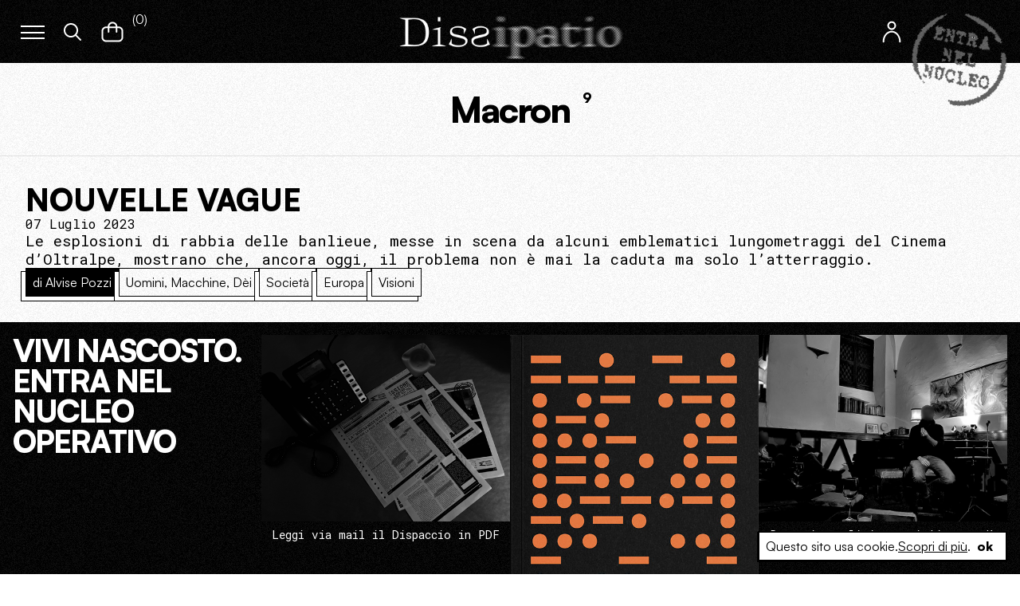

--- FILE ---
content_type: text/html; charset=UTF-8
request_url: https://www.dissipatio.it/tag/macron/
body_size: 14098
content:
 <!doctype html>
 <html lang="it-IT">

 <head>
     <meta charset="UTF-8">
     <meta name="viewport" content="width=device-width, initial-scale=1">
     <link rel="profile" href="https://gmpg.org/xfn/11">
     <link rel="icon" type="image/png" href="https://www.dissipatio.it/dp/wp-content/themes/dissipatio/src/images/favicon.ico" />
     <!-- <link rel="apple-touch-icon" href="https://www.dissipatio.it/dp/wp-content/themes/dissipatio/src/images/icon-retina.png" /> -->

     <meta name='robots' content='index, follow, max-image-preview:large, max-snippet:-1, max-video-preview:-1' />

	<!-- This site is optimized with the Yoast SEO plugin v20.2.1 - https://yoast.com/wordpress/plugins/seo/ -->
	<title>macron Archivi - Dissipatio</title>
	<link rel="canonical" href="https://www.dissipatio.it/tag/macron/" />
	<meta property="og:locale" content="it_IT" />
	<meta property="og:type" content="article" />
	<meta property="og:title" content="macron Archivi - Dissipatio" />
	<meta property="og:url" content="https://www.dissipatio.it/tag/macron/" />
	<meta property="og:site_name" content="Dissipatio" />
	<meta name="twitter:card" content="summary_large_image" />
	<script type="application/ld+json" class="yoast-schema-graph">{"@context":"https://schema.org","@graph":[{"@type":"CollectionPage","@id":"https://www.dissipatio.it/tag/macron/","url":"https://www.dissipatio.it/tag/macron/","name":"macron Archivi - Dissipatio","isPartOf":{"@id":"https://www.dissipatio.it/#website"},"primaryImageOfPage":{"@id":"https://www.dissipatio.it/tag/macron/#primaryimage"},"image":{"@id":"https://www.dissipatio.it/tag/macron/#primaryimage"},"thumbnailUrl":"https://www.dissipatio.it/dp/wp-content/uploads/2023/07/haine-ig.jpg","breadcrumb":{"@id":"https://www.dissipatio.it/tag/macron/#breadcrumb"},"inLanguage":"it-IT"},{"@type":"ImageObject","inLanguage":"it-IT","@id":"https://www.dissipatio.it/tag/macron/#primaryimage","url":"https://www.dissipatio.it/dp/wp-content/uploads/2023/07/haine-ig.jpg","contentUrl":"https://www.dissipatio.it/dp/wp-content/uploads/2023/07/haine-ig.jpg","width":1920,"height":1080},{"@type":"BreadcrumbList","@id":"https://www.dissipatio.it/tag/macron/#breadcrumb","itemListElement":[{"@type":"ListItem","position":1,"name":"Home","item":"https://www.dissipatio.it/"},{"@type":"ListItem","position":2,"name":"macron"}]},{"@type":"WebSite","@id":"https://www.dissipatio.it/#website","url":"https://www.dissipatio.it/","name":"Dissipatio","description":"La letteratura del potere, una cellula mediatica","potentialAction":[{"@type":"SearchAction","target":{"@type":"EntryPoint","urlTemplate":"https://www.dissipatio.it/?s={search_term_string}"},"query-input":"required name=search_term_string"}],"inLanguage":"it-IT"}]}</script>
	<!-- / Yoast SEO plugin. -->


<link rel="alternate" type="application/rss+xml" title="Dissipatio &raquo; Feed" href="https://www.dissipatio.it/feed/" />
<link rel="alternate" type="application/rss+xml" title="Dissipatio &raquo; Feed dei commenti" href="https://www.dissipatio.it/comments/feed/" />
<link rel="alternate" type="application/rss+xml" title="Dissipatio &raquo; macron Feed del tag" href="https://www.dissipatio.it/tag/macron/feed/" />
<style id='wp-img-auto-sizes-contain-inline-css' type='text/css'>
img:is([sizes=auto i],[sizes^="auto," i]){contain-intrinsic-size:3000px 1500px}
/*# sourceURL=wp-img-auto-sizes-contain-inline-css */
</style>
<style id='wp-block-library-inline-css' type='text/css'>
:root{--wp-block-synced-color:#7a00df;--wp-block-synced-color--rgb:122,0,223;--wp-bound-block-color:var(--wp-block-synced-color);--wp-editor-canvas-background:#ddd;--wp-admin-theme-color:#007cba;--wp-admin-theme-color--rgb:0,124,186;--wp-admin-theme-color-darker-10:#006ba1;--wp-admin-theme-color-darker-10--rgb:0,107,160.5;--wp-admin-theme-color-darker-20:#005a87;--wp-admin-theme-color-darker-20--rgb:0,90,135;--wp-admin-border-width-focus:2px}@media (min-resolution:192dpi){:root{--wp-admin-border-width-focus:1.5px}}.wp-element-button{cursor:pointer}:root .has-very-light-gray-background-color{background-color:#eee}:root .has-very-dark-gray-background-color{background-color:#313131}:root .has-very-light-gray-color{color:#eee}:root .has-very-dark-gray-color{color:#313131}:root .has-vivid-green-cyan-to-vivid-cyan-blue-gradient-background{background:linear-gradient(135deg,#00d084,#0693e3)}:root .has-purple-crush-gradient-background{background:linear-gradient(135deg,#34e2e4,#4721fb 50%,#ab1dfe)}:root .has-hazy-dawn-gradient-background{background:linear-gradient(135deg,#faaca8,#dad0ec)}:root .has-subdued-olive-gradient-background{background:linear-gradient(135deg,#fafae1,#67a671)}:root .has-atomic-cream-gradient-background{background:linear-gradient(135deg,#fdd79a,#004a59)}:root .has-nightshade-gradient-background{background:linear-gradient(135deg,#330968,#31cdcf)}:root .has-midnight-gradient-background{background:linear-gradient(135deg,#020381,#2874fc)}:root{--wp--preset--font-size--normal:16px;--wp--preset--font-size--huge:42px}.has-regular-font-size{font-size:1em}.has-larger-font-size{font-size:2.625em}.has-normal-font-size{font-size:var(--wp--preset--font-size--normal)}.has-huge-font-size{font-size:var(--wp--preset--font-size--huge)}.has-text-align-center{text-align:center}.has-text-align-left{text-align:left}.has-text-align-right{text-align:right}.has-fit-text{white-space:nowrap!important}#end-resizable-editor-section{display:none}.aligncenter{clear:both}.items-justified-left{justify-content:flex-start}.items-justified-center{justify-content:center}.items-justified-right{justify-content:flex-end}.items-justified-space-between{justify-content:space-between}.screen-reader-text{border:0;clip-path:inset(50%);height:1px;margin:-1px;overflow:hidden;padding:0;position:absolute;width:1px;word-wrap:normal!important}.screen-reader-text:focus{background-color:#ddd;clip-path:none;color:#444;display:block;font-size:1em;height:auto;left:5px;line-height:normal;padding:15px 23px 14px;text-decoration:none;top:5px;width:auto;z-index:100000}html :where(.has-border-color){border-style:solid}html :where([style*=border-top-color]){border-top-style:solid}html :where([style*=border-right-color]){border-right-style:solid}html :where([style*=border-bottom-color]){border-bottom-style:solid}html :where([style*=border-left-color]){border-left-style:solid}html :where([style*=border-width]){border-style:solid}html :where([style*=border-top-width]){border-top-style:solid}html :where([style*=border-right-width]){border-right-style:solid}html :where([style*=border-bottom-width]){border-bottom-style:solid}html :where([style*=border-left-width]){border-left-style:solid}html :where(img[class*=wp-image-]){height:auto;max-width:100%}:where(figure){margin:0 0 1em}html :where(.is-position-sticky){--wp-admin--admin-bar--position-offset:var(--wp-admin--admin-bar--height,0px)}@media screen and (max-width:600px){html :where(.is-position-sticky){--wp-admin--admin-bar--position-offset:0px}}

/*# sourceURL=wp-block-library-inline-css */
</style><style id='global-styles-inline-css' type='text/css'>
:root{--wp--preset--aspect-ratio--square: 1;--wp--preset--aspect-ratio--4-3: 4/3;--wp--preset--aspect-ratio--3-4: 3/4;--wp--preset--aspect-ratio--3-2: 3/2;--wp--preset--aspect-ratio--2-3: 2/3;--wp--preset--aspect-ratio--16-9: 16/9;--wp--preset--aspect-ratio--9-16: 9/16;--wp--preset--color--black: #000000;--wp--preset--color--cyan-bluish-gray: #abb8c3;--wp--preset--color--white: #ffffff;--wp--preset--color--pale-pink: #f78da7;--wp--preset--color--vivid-red: #cf2e2e;--wp--preset--color--luminous-vivid-orange: #ff6900;--wp--preset--color--luminous-vivid-amber: #fcb900;--wp--preset--color--light-green-cyan: #7bdcb5;--wp--preset--color--vivid-green-cyan: #00d084;--wp--preset--color--pale-cyan-blue: #8ed1fc;--wp--preset--color--vivid-cyan-blue: #0693e3;--wp--preset--color--vivid-purple: #9b51e0;--wp--preset--gradient--vivid-cyan-blue-to-vivid-purple: linear-gradient(135deg,rgb(6,147,227) 0%,rgb(155,81,224) 100%);--wp--preset--gradient--light-green-cyan-to-vivid-green-cyan: linear-gradient(135deg,rgb(122,220,180) 0%,rgb(0,208,130) 100%);--wp--preset--gradient--luminous-vivid-amber-to-luminous-vivid-orange: linear-gradient(135deg,rgb(252,185,0) 0%,rgb(255,105,0) 100%);--wp--preset--gradient--luminous-vivid-orange-to-vivid-red: linear-gradient(135deg,rgb(255,105,0) 0%,rgb(207,46,46) 100%);--wp--preset--gradient--very-light-gray-to-cyan-bluish-gray: linear-gradient(135deg,rgb(238,238,238) 0%,rgb(169,184,195) 100%);--wp--preset--gradient--cool-to-warm-spectrum: linear-gradient(135deg,rgb(74,234,220) 0%,rgb(151,120,209) 20%,rgb(207,42,186) 40%,rgb(238,44,130) 60%,rgb(251,105,98) 80%,rgb(254,248,76) 100%);--wp--preset--gradient--blush-light-purple: linear-gradient(135deg,rgb(255,206,236) 0%,rgb(152,150,240) 100%);--wp--preset--gradient--blush-bordeaux: linear-gradient(135deg,rgb(254,205,165) 0%,rgb(254,45,45) 50%,rgb(107,0,62) 100%);--wp--preset--gradient--luminous-dusk: linear-gradient(135deg,rgb(255,203,112) 0%,rgb(199,81,192) 50%,rgb(65,88,208) 100%);--wp--preset--gradient--pale-ocean: linear-gradient(135deg,rgb(255,245,203) 0%,rgb(182,227,212) 50%,rgb(51,167,181) 100%);--wp--preset--gradient--electric-grass: linear-gradient(135deg,rgb(202,248,128) 0%,rgb(113,206,126) 100%);--wp--preset--gradient--midnight: linear-gradient(135deg,rgb(2,3,129) 0%,rgb(40,116,252) 100%);--wp--preset--font-size--small: 13px;--wp--preset--font-size--medium: 20px;--wp--preset--font-size--large: 36px;--wp--preset--font-size--x-large: 42px;--wp--preset--spacing--20: 0.44rem;--wp--preset--spacing--30: 0.67rem;--wp--preset--spacing--40: 1rem;--wp--preset--spacing--50: 1.5rem;--wp--preset--spacing--60: 2.25rem;--wp--preset--spacing--70: 3.38rem;--wp--preset--spacing--80: 5.06rem;--wp--preset--shadow--natural: 6px 6px 9px rgba(0, 0, 0, 0.2);--wp--preset--shadow--deep: 12px 12px 50px rgba(0, 0, 0, 0.4);--wp--preset--shadow--sharp: 6px 6px 0px rgba(0, 0, 0, 0.2);--wp--preset--shadow--outlined: 6px 6px 0px -3px rgb(255, 255, 255), 6px 6px rgb(0, 0, 0);--wp--preset--shadow--crisp: 6px 6px 0px rgb(0, 0, 0);}:where(.is-layout-flex){gap: 0.5em;}:where(.is-layout-grid){gap: 0.5em;}body .is-layout-flex{display: flex;}.is-layout-flex{flex-wrap: wrap;align-items: center;}.is-layout-flex > :is(*, div){margin: 0;}body .is-layout-grid{display: grid;}.is-layout-grid > :is(*, div){margin: 0;}:where(.wp-block-columns.is-layout-flex){gap: 2em;}:where(.wp-block-columns.is-layout-grid){gap: 2em;}:where(.wp-block-post-template.is-layout-flex){gap: 1.25em;}:where(.wp-block-post-template.is-layout-grid){gap: 1.25em;}.has-black-color{color: var(--wp--preset--color--black) !important;}.has-cyan-bluish-gray-color{color: var(--wp--preset--color--cyan-bluish-gray) !important;}.has-white-color{color: var(--wp--preset--color--white) !important;}.has-pale-pink-color{color: var(--wp--preset--color--pale-pink) !important;}.has-vivid-red-color{color: var(--wp--preset--color--vivid-red) !important;}.has-luminous-vivid-orange-color{color: var(--wp--preset--color--luminous-vivid-orange) !important;}.has-luminous-vivid-amber-color{color: var(--wp--preset--color--luminous-vivid-amber) !important;}.has-light-green-cyan-color{color: var(--wp--preset--color--light-green-cyan) !important;}.has-vivid-green-cyan-color{color: var(--wp--preset--color--vivid-green-cyan) !important;}.has-pale-cyan-blue-color{color: var(--wp--preset--color--pale-cyan-blue) !important;}.has-vivid-cyan-blue-color{color: var(--wp--preset--color--vivid-cyan-blue) !important;}.has-vivid-purple-color{color: var(--wp--preset--color--vivid-purple) !important;}.has-black-background-color{background-color: var(--wp--preset--color--black) !important;}.has-cyan-bluish-gray-background-color{background-color: var(--wp--preset--color--cyan-bluish-gray) !important;}.has-white-background-color{background-color: var(--wp--preset--color--white) !important;}.has-pale-pink-background-color{background-color: var(--wp--preset--color--pale-pink) !important;}.has-vivid-red-background-color{background-color: var(--wp--preset--color--vivid-red) !important;}.has-luminous-vivid-orange-background-color{background-color: var(--wp--preset--color--luminous-vivid-orange) !important;}.has-luminous-vivid-amber-background-color{background-color: var(--wp--preset--color--luminous-vivid-amber) !important;}.has-light-green-cyan-background-color{background-color: var(--wp--preset--color--light-green-cyan) !important;}.has-vivid-green-cyan-background-color{background-color: var(--wp--preset--color--vivid-green-cyan) !important;}.has-pale-cyan-blue-background-color{background-color: var(--wp--preset--color--pale-cyan-blue) !important;}.has-vivid-cyan-blue-background-color{background-color: var(--wp--preset--color--vivid-cyan-blue) !important;}.has-vivid-purple-background-color{background-color: var(--wp--preset--color--vivid-purple) !important;}.has-black-border-color{border-color: var(--wp--preset--color--black) !important;}.has-cyan-bluish-gray-border-color{border-color: var(--wp--preset--color--cyan-bluish-gray) !important;}.has-white-border-color{border-color: var(--wp--preset--color--white) !important;}.has-pale-pink-border-color{border-color: var(--wp--preset--color--pale-pink) !important;}.has-vivid-red-border-color{border-color: var(--wp--preset--color--vivid-red) !important;}.has-luminous-vivid-orange-border-color{border-color: var(--wp--preset--color--luminous-vivid-orange) !important;}.has-luminous-vivid-amber-border-color{border-color: var(--wp--preset--color--luminous-vivid-amber) !important;}.has-light-green-cyan-border-color{border-color: var(--wp--preset--color--light-green-cyan) !important;}.has-vivid-green-cyan-border-color{border-color: var(--wp--preset--color--vivid-green-cyan) !important;}.has-pale-cyan-blue-border-color{border-color: var(--wp--preset--color--pale-cyan-blue) !important;}.has-vivid-cyan-blue-border-color{border-color: var(--wp--preset--color--vivid-cyan-blue) !important;}.has-vivid-purple-border-color{border-color: var(--wp--preset--color--vivid-purple) !important;}.has-vivid-cyan-blue-to-vivid-purple-gradient-background{background: var(--wp--preset--gradient--vivid-cyan-blue-to-vivid-purple) !important;}.has-light-green-cyan-to-vivid-green-cyan-gradient-background{background: var(--wp--preset--gradient--light-green-cyan-to-vivid-green-cyan) !important;}.has-luminous-vivid-amber-to-luminous-vivid-orange-gradient-background{background: var(--wp--preset--gradient--luminous-vivid-amber-to-luminous-vivid-orange) !important;}.has-luminous-vivid-orange-to-vivid-red-gradient-background{background: var(--wp--preset--gradient--luminous-vivid-orange-to-vivid-red) !important;}.has-very-light-gray-to-cyan-bluish-gray-gradient-background{background: var(--wp--preset--gradient--very-light-gray-to-cyan-bluish-gray) !important;}.has-cool-to-warm-spectrum-gradient-background{background: var(--wp--preset--gradient--cool-to-warm-spectrum) !important;}.has-blush-light-purple-gradient-background{background: var(--wp--preset--gradient--blush-light-purple) !important;}.has-blush-bordeaux-gradient-background{background: var(--wp--preset--gradient--blush-bordeaux) !important;}.has-luminous-dusk-gradient-background{background: var(--wp--preset--gradient--luminous-dusk) !important;}.has-pale-ocean-gradient-background{background: var(--wp--preset--gradient--pale-ocean) !important;}.has-electric-grass-gradient-background{background: var(--wp--preset--gradient--electric-grass) !important;}.has-midnight-gradient-background{background: var(--wp--preset--gradient--midnight) !important;}.has-small-font-size{font-size: var(--wp--preset--font-size--small) !important;}.has-medium-font-size{font-size: var(--wp--preset--font-size--medium) !important;}.has-large-font-size{font-size: var(--wp--preset--font-size--large) !important;}.has-x-large-font-size{font-size: var(--wp--preset--font-size--x-large) !important;}
/*# sourceURL=global-styles-inline-css */
</style>

<style id='classic-theme-styles-inline-css' type='text/css'>
/*! This file is auto-generated */
.wp-block-button__link{color:#fff;background-color:#32373c;border-radius:9999px;box-shadow:none;text-decoration:none;padding:calc(.667em + 2px) calc(1.333em + 2px);font-size:1.125em}.wp-block-file__button{background:#32373c;color:#fff;text-decoration:none}
/*# sourceURL=/wp-includes/css/classic-themes.min.css */
</style>
<link rel='stylesheet' id='woocommerce-general-css' href='https://www.dissipatio.it/dp/wp-content/plugins/woocommerce/assets/css/woocommerce.css?ver=7.4.1' type='text/css' media='all' />
<style id='woocommerce-inline-inline-css' type='text/css'>
.woocommerce form .form-row .required { visibility: visible; }
/*# sourceURL=woocommerce-inline-inline-css */
</style>
<link rel='stylesheet' id='theme-main-styles-css' href='https://www.dissipatio.it/dp/wp-content/themes/dissipatio/dist/assets/css/main.1e47a5c1.css' type='text/css' media='all' />
<script type="text/javascript" src="https://www.dissipatio.it/dp/wp-includes/js/jquery/jquery.min.js?ver=3.7.1" id="jquery-core-js"></script>
<link rel="https://api.w.org/" href="https://www.dissipatio.it/wp-json/" /><link rel="alternate" title="JSON" type="application/json" href="https://www.dissipatio.it/wp-json/wp/v2/tags/9988" /><link rel="EditURI" type="application/rsd+xml" title="RSD" href="https://www.dissipatio.it/dp/xmlrpc.php?rsd" />
<meta name="generator" content="WordPress 6.9" />
<meta name="generator" content="WooCommerce 7.4.1" />
	<noscript><style>.woocommerce-product-gallery{ opacity: 1 !important; }</style></noscript>
	<noscript><style>.lazyload[data-src]{display:none !important;}</style></noscript><style>.lazyload{background-image:none !important;}.lazyload:before{background-image:none !important;}</style>
     

     <!-- Global site tag (gtag.js) - Google Analytics -->
     <script async src="https://www.googletagmanager.com/gtag/js?id=G-MY0VCPESTG"></script>
     <script>
     window.dataLayer = window.dataLayer || [];

     function gtag() {
         dataLayer.push(arguments);
     }
     gtag('js', new Date());

     gtag('config', 'G-MY0VCPESTG');
     </script>


 </head>


 



 <body>
<script data-cfasync="false" data-no-defer="1">var ewww_webp_supported=false;</script>

     <div class="drawer-backdrop"></div>
     <div class="drawer">
         <div class="drawer-header">
             <div class="close-drawer">
                 
<div class="Icon md ">
    <svg x="0px" y="0px" width="50px" height="50px" viewBox="0 0 50 50">
    <g>
    <path fill="#ffffff" d="M17,34c-0.256,0-0.512-0.098-0.707-0.293c-0.391-0.391-0.391-1.023,0-1.414l16-16
    c0.391-0.391,1.023-0.391,1.414,0s0.391,1.023,0,1.414l-16,16C17.512,33.902,17.256,34,17,34z"></path>
    </g>
    <g>
    <path fill="#ffffff" d="M33,34c-0.256,0-0.512-0.098-0.707-0.293l-15.998-16c-0.391-0.391-0.391-1.023,0-1.414s1.023-0.391,1.414,0
    l15.998,16c0.391,0.391,0.391,1.023,0,1.414C33.512,33.902,33.256,34,33,34z"></path>
    </g>
</svg></div>


             </div>
         </div>

         <div class="drawer-content drawer-menu"> 
<div class="nav-menu">
    
<div class="nav-group">
                <div class="nav-item has-submenu ">
                <div class="toggle-submenu">
                    <span class="nav-link"> VISIONI, DOTTRINE, IDEE</span>
                    
<div class="Icon sm ">
    <?xml version="1.0" encoding="utf-8"?>
<!-- Generator: Adobe Illustrator 26.1.0, SVG Export Plug-In . SVG Version: 6.00 Build 0)  -->
<svg version="1.1" id="Livello_1" xmlns="http://www.w3.org/2000/svg" xmlns:xlink="http://www.w3.org/1999/xlink" x="0px" y="0px"
	 viewBox="0 0 30 30" style="enable-background:new 0 0 30 30;" xml:space="preserve">
<g>
	<path d="M8,12c0-0.3,0.1-0.5,0.3-0.7c0.4-0.4,1-0.4,1.4,0l5.3,5.3l5.3-5.3c0.4-0.4,1-0.4,1.4,0c0.4,0.4,0.4,1,0,1.4l-6,6
		c-0.4,0.4-1,0.4-1.4,0l-6-6C8.1,12.5,8,12.3,8,12z"/>
</g>
</svg>
</div>


                </div>
                <div class="submenu">
                                        <div class="submenu-item">
                            <a href="https://www.dissipatio.it/visioni-dottrine-idee/editoriale/" class="nav-link"> Editoriale </a>
                        </div>
                                            <div class="submenu-item">
                            <a href="https://www.dissipatio.it/visioni-dottrine-idee/grandi-firme/" class="nav-link"> Grandi firme </a>
                        </div>
                                            <div class="submenu-item">
                            <a href="https://www.dissipatio.it/visioni-dottrine-idee/interviste/" class="nav-link"> Interviste </a>
                        </div>
                                    </div>
            </div>
                    <div class="nav-item has-submenu ">
                <div class="toggle-submenu">
                    <span class="nav-link"> SPIRITO, TEMPO, SPAZIO</span>
                    
<div class="Icon sm ">
    <?xml version="1.0" encoding="utf-8"?>
<!-- Generator: Adobe Illustrator 26.1.0, SVG Export Plug-In . SVG Version: 6.00 Build 0)  -->
<svg version="1.1" id="Livello_1" xmlns="http://www.w3.org/2000/svg" xmlns:xlink="http://www.w3.org/1999/xlink" x="0px" y="0px"
	 viewBox="0 0 30 30" style="enable-background:new 0 0 30 30;" xml:space="preserve">
<g>
	<path d="M8,12c0-0.3,0.1-0.5,0.3-0.7c0.4-0.4,1-0.4,1.4,0l5.3,5.3l5.3-5.3c0.4-0.4,1-0.4,1.4,0c0.4,0.4,0.4,1,0,1.4l-6,6
		c-0.4,0.4-1,0.4-1.4,0l-6-6C8.1,12.5,8,12.3,8,12z"/>
</g>
</svg>
</div>


                </div>
                <div class="submenu">
                                        <div class="submenu-item">
                            <a href="https://www.dissipatio.it/spirito-tempo-spazio/confessioni/" class="nav-link"> Confessioni </a>
                        </div>
                                            <div class="submenu-item">
                            <a href="https://www.dissipatio.it/spirito-tempo-spazio/ritratti/" class="nav-link"> Ritratti </a>
                        </div>
                                            <div class="submenu-item">
                            <a href="https://www.dissipatio.it/spirito-tempo-spazio/reportage/" class="nav-link"> Reportage </a>
                        </div>
                                    </div>
            </div>
                    <div class="nav-item has-submenu ">
                <div class="toggle-submenu">
                    <span class="nav-link"> TERRA, MARE, CIELO</span>
                    
<div class="Icon sm ">
    <?xml version="1.0" encoding="utf-8"?>
<!-- Generator: Adobe Illustrator 26.1.0, SVG Export Plug-In . SVG Version: 6.00 Build 0)  -->
<svg version="1.1" id="Livello_1" xmlns="http://www.w3.org/2000/svg" xmlns:xlink="http://www.w3.org/1999/xlink" x="0px" y="0px"
	 viewBox="0 0 30 30" style="enable-background:new 0 0 30 30;" xml:space="preserve">
<g>
	<path d="M8,12c0-0.3,0.1-0.5,0.3-0.7c0.4-0.4,1-0.4,1.4,0l5.3,5.3l5.3-5.3c0.4-0.4,1-0.4,1.4,0c0.4,0.4,0.4,1,0,1.4l-6,6
		c-0.4,0.4-1,0.4-1.4,0l-6-6C8.1,12.5,8,12.3,8,12z"/>
</g>
</svg>
</div>


                </div>
                <div class="submenu">
                                        <div class="submenu-item">
                            <a href="https://www.dissipatio.it/terra-mare-cielo/politica/" class="nav-link"> Politica </a>
                        </div>
                                            <div class="submenu-item">
                            <a href="https://www.dissipatio.it/terra-mare-cielo/geopolitica/" class="nav-link"> Geopolitica </a>
                        </div>
                                    </div>
            </div>
                    <div class="nav-item has-submenu ">
                <div class="toggle-submenu">
                    <span class="nav-link"> ACCIAIO, LEGNO, CEMENTO</span>
                    
<div class="Icon sm ">
    <?xml version="1.0" encoding="utf-8"?>
<!-- Generator: Adobe Illustrator 26.1.0, SVG Export Plug-In . SVG Version: 6.00 Build 0)  -->
<svg version="1.1" id="Livello_1" xmlns="http://www.w3.org/2000/svg" xmlns:xlink="http://www.w3.org/1999/xlink" x="0px" y="0px"
	 viewBox="0 0 30 30" style="enable-background:new 0 0 30 30;" xml:space="preserve">
<g>
	<path d="M8,12c0-0.3,0.1-0.5,0.3-0.7c0.4-0.4,1-0.4,1.4,0l5.3,5.3l5.3-5.3c0.4-0.4,1-0.4,1.4,0c0.4,0.4,0.4,1,0,1.4l-6,6
		c-0.4,0.4-1,0.4-1.4,0l-6-6C8.1,12.5,8,12.3,8,12z"/>
</g>
</svg>
</div>


                </div>
                <div class="submenu">
                                        <div class="submenu-item">
                            <a href="https://www.dissipatio.it/acciaio-legno-cemento/sicurezza/" class="nav-link"> Sicurezza </a>
                        </div>
                                            <div class="submenu-item">
                            <a href="https://www.dissipatio.it/acciaio-legno-cemento/difesa/" class="nav-link"> Difesa </a>
                        </div>
                                            <div class="submenu-item">
                            <a href="https://www.dissipatio.it/acciaio-legno-cemento/ambiente/" class="nav-link"> Ambiente </a>
                        </div>
                                            <div class="submenu-item">
                            <a href="https://www.dissipatio.it/acciaio-legno-cemento/energia/" class="nav-link"> Energia </a>
                        </div>
                                            <div class="submenu-item">
                            <a href="https://www.dissipatio.it/acciaio-legno-cemento/economia/" class="nav-link"> Economia </a>
                        </div>
                                    </div>
            </div>
                    <div class="nav-item has-submenu ">
                <div class="toggle-submenu">
                    <span class="nav-link"> CAVI, CARTA, DATI</span>
                    
<div class="Icon sm ">
    <?xml version="1.0" encoding="utf-8"?>
<!-- Generator: Adobe Illustrator 26.1.0, SVG Export Plug-In . SVG Version: 6.00 Build 0)  -->
<svg version="1.1" id="Livello_1" xmlns="http://www.w3.org/2000/svg" xmlns:xlink="http://www.w3.org/1999/xlink" x="0px" y="0px"
	 viewBox="0 0 30 30" style="enable-background:new 0 0 30 30;" xml:space="preserve">
<g>
	<path d="M8,12c0-0.3,0.1-0.5,0.3-0.7c0.4-0.4,1-0.4,1.4,0l5.3,5.3l5.3-5.3c0.4-0.4,1-0.4,1.4,0c0.4,0.4,0.4,1,0,1.4l-6,6
		c-0.4,0.4-1,0.4-1.4,0l-6-6C8.1,12.5,8,12.3,8,12z"/>
</g>
</svg>
</div>


                </div>
                <div class="submenu">
                                        <div class="submenu-item">
                            <a href="https://www.dissipatio.it/cavi-carta-dati/tecnologia/" class="nav-link"> Tecnologia </a>
                        </div>
                                            <div class="submenu-item">
                            <a href="https://www.dissipatio.it/cavi-carta-dati/media/" class="nav-link"> Media </a>
                        </div>
                                            <div class="submenu-item">
                            <a href="https://www.dissipatio.it/cavi-carta-dati/intelligence/" class="nav-link"> Intelligence </a>
                        </div>
                                            <div class="submenu-item">
                            <a href="https://www.dissipatio.it/cavi-carta-dati/finanza/" class="nav-link"> Finanza </a>
                        </div>
                                    </div>
            </div>
                    <div class="nav-item has-submenu ">
                <div class="toggle-submenu">
                    <span class="nav-link"> UOMINI, MACCHINE, DEI</span>
                    
<div class="Icon sm ">
    <?xml version="1.0" encoding="utf-8"?>
<!-- Generator: Adobe Illustrator 26.1.0, SVG Export Plug-In . SVG Version: 6.00 Build 0)  -->
<svg version="1.1" id="Livello_1" xmlns="http://www.w3.org/2000/svg" xmlns:xlink="http://www.w3.org/1999/xlink" x="0px" y="0px"
	 viewBox="0 0 30 30" style="enable-background:new 0 0 30 30;" xml:space="preserve">
<g>
	<path d="M8,12c0-0.3,0.1-0.5,0.3-0.7c0.4-0.4,1-0.4,1.4,0l5.3,5.3l5.3-5.3c0.4-0.4,1-0.4,1.4,0c0.4,0.4,0.4,1,0,1.4l-6,6
		c-0.4,0.4-1,0.4-1.4,0l-6-6C8.1,12.5,8,12.3,8,12z"/>
</g>
</svg>
</div>


                </div>
                <div class="submenu">
                                        <div class="submenu-item">
                            <a href="https://www.dissipatio.it/uomini-macchine-dei/societa/" class="nav-link"> Società </a>
                        </div>
                                            <div class="submenu-item">
                            <a href="https://www.dissipatio.it/uomini-macchine-dei/metafisica/" class="nav-link"> Metafisica </a>
                        </div>
                                            <div class="submenu-item">
                            <a href="https://www.dissipatio.it/uomini-macchine-dei/storie/" class="nav-link"> Storie </a>
                        </div>
                                            <div class="submenu-item">
                            <a href="https://www.dissipatio.it/uomini-macchine-dei/postumano/" class="nav-link"> Postumano </a>
                        </div>
                                    </div>
            </div>
                    <div class="nav-item has-submenu ">
                <div class="toggle-submenu">
                    <span class="nav-link"> Biblioteca ideale</span>
                    
<div class="Icon sm ">
    <?xml version="1.0" encoding="utf-8"?>
<!-- Generator: Adobe Illustrator 26.1.0, SVG Export Plug-In . SVG Version: 6.00 Build 0)  -->
<svg version="1.1" id="Livello_1" xmlns="http://www.w3.org/2000/svg" xmlns:xlink="http://www.w3.org/1999/xlink" x="0px" y="0px"
	 viewBox="0 0 30 30" style="enable-background:new 0 0 30 30;" xml:space="preserve">
<g>
	<path d="M8,12c0-0.3,0.1-0.5,0.3-0.7c0.4-0.4,1-0.4,1.4,0l5.3,5.3l5.3-5.3c0.4-0.4,1-0.4,1.4,0c0.4,0.4,0.4,1,0,1.4l-6,6
		c-0.4,0.4-1,0.4-1.4,0l-6-6C8.1,12.5,8,12.3,8,12z"/>
</g>
</svg>
</div>


                </div>
                <div class="submenu">
                                        <div class="submenu-item">
                            <a href="https://www.dissipatio.it/biblioteca-ideale/recensioni/" class="nav-link"> Recensioni </a>
                        </div>
                                    </div>
            </div>
        </div>

    

<div class="nav-group">

    
    <div class="nav-item has-submenu">


        <div class="toggle-submenu">
            <span class="nav-link">Formati</span>
            
<div class="Icon sm ">
    <?xml version="1.0" encoding="utf-8"?>
<!-- Generator: Adobe Illustrator 26.1.0, SVG Export Plug-In . SVG Version: 6.00 Build 0)  -->
<svg version="1.1" id="Livello_1" xmlns="http://www.w3.org/2000/svg" xmlns:xlink="http://www.w3.org/1999/xlink" x="0px" y="0px"
	 viewBox="0 0 30 30" style="enable-background:new 0 0 30 30;" xml:space="preserve">
<g>
	<path d="M8,12c0-0.3,0.1-0.5,0.3-0.7c0.4-0.4,1-0.4,1.4,0l5.3,5.3l5.3-5.3c0.4-0.4,1-0.4,1.4,0c0.4,0.4,0.4,1,0,1.4l-6,6
		c-0.4,0.4-1,0.4-1.4,0l-6-6C8.1,12.5,8,12.3,8,12z"/>
</g>
</svg>
</div>


        </div>

        <div class="submenu">

                        <div class="submenu-item">
                <a href="https://www.dissipatio.it/formati/analisi"
                    class="nav-link">
                    Analisi                </a>
            </div>

                        <div class="submenu-item">
                <a href="https://www.dissipatio.it/formati/approfondimenti"
                    class="nav-link">
                    Approfondimenti                </a>
            </div>

                        <div class="submenu-item">
                <a href="https://www.dissipatio.it/formati/copertine"
                    class="nav-link">
                    Copertine                </a>
            </div>

                        <div class="submenu-item">
                <a href="https://www.dissipatio.it/formati/dispacci"
                    class="nav-link">
                    Dispacci                </a>
            </div>

                        <div class="submenu-item">
                <a href="https://www.dissipatio.it/formati/letture"
                    class="nav-link">
                    Letture                </a>
            </div>

                        <div class="submenu-item">
                <a href="https://www.dissipatio.it/formati/racconti"
                    class="nav-link">
                    Racconti                </a>
            </div>

                        <div class="submenu-item">
                <a href="https://www.dissipatio.it/formati/scenari"
                    class="nav-link">
                    Scenari                </a>
            </div>

                        <div class="submenu-item">
                <a href="https://www.dissipatio.it/formati/visioni"
                    class="nav-link">
                    Visioni                </a>
            </div>

            

        </div>
    </div>


    
    <div class="nav-item has-submenu">


        <div class="toggle-submenu">
            <span class="nav-link">Aree</span>
            
<div class="Icon sm ">
    <?xml version="1.0" encoding="utf-8"?>
<!-- Generator: Adobe Illustrator 26.1.0, SVG Export Plug-In . SVG Version: 6.00 Build 0)  -->
<svg version="1.1" id="Livello_1" xmlns="http://www.w3.org/2000/svg" xmlns:xlink="http://www.w3.org/1999/xlink" x="0px" y="0px"
	 viewBox="0 0 30 30" style="enable-background:new 0 0 30 30;" xml:space="preserve">
<g>
	<path d="M8,12c0-0.3,0.1-0.5,0.3-0.7c0.4-0.4,1-0.4,1.4,0l5.3,5.3l5.3-5.3c0.4-0.4,1-0.4,1.4,0c0.4,0.4,0.4,1,0,1.4l-6,6
		c-0.4,0.4-1,0.4-1.4,0l-6-6C8.1,12.5,8,12.3,8,12z"/>
</g>
</svg>
</div>


        </div>

        <div class="submenu">

                        <div class="submenu-item">
                <a href="https://www.dissipatio.it/area/africa"
                    class="nav-link">
                    Africa                </a>
            </div>

                        <div class="submenu-item">
                <a href="https://www.dissipatio.it/area/altrove"
                    class="nav-link">
                    Altrove                </a>
            </div>

                        <div class="submenu-item">
                <a href="https://www.dissipatio.it/area/americhe"
                    class="nav-link">
                    Americhe                </a>
            </div>

                        <div class="submenu-item">
                <a href="https://www.dissipatio.it/area/asia"
                    class="nav-link">
                    Asia                </a>
            </div>

                        <div class="submenu-item">
                <a href="https://www.dissipatio.it/area/cielo"
                    class="nav-link">
                    Cielo                </a>
            </div>

                        <div class="submenu-item">
                <a href="https://www.dissipatio.it/area/europa"
                    class="nav-link">
                    Europa                </a>
            </div>

                        <div class="submenu-item">
                <a href="https://www.dissipatio.it/area/italia"
                    class="nav-link">
                    Italia                </a>
            </div>

                        <div class="submenu-item">
                <a href="https://www.dissipatio.it/area/mari-e-oceani"
                    class="nav-link">
                    Mari e Oceani                </a>
            </div>

                        <div class="submenu-item">
                <a href="https://www.dissipatio.it/area/mediterraneo-allargato"
                    class="nav-link">
                    Mediterraneo allargato                </a>
            </div>

                        <div class="submenu-item">
                <a href="https://www.dissipatio.it/area/occidente"
                    class="nav-link">
                    Occidente                </a>
            </div>

                        <div class="submenu-item">
                <a href="https://www.dissipatio.it/area/oceania"
                    class="nav-link">
                    Oceania                </a>
            </div>

                        <div class="submenu-item">
                <a href="https://www.dissipatio.it/area/palazzi-e-corridoi"
                    class="nav-link">
                    Palazzi e Corridoi                </a>
            </div>

                        <div class="submenu-item">
                <a href="https://www.dissipatio.it/area/russia"
                    class="nav-link">
                    Russia                </a>
            </div>

                        <div class="submenu-item">
                <a href="https://www.dissipatio.it/area/sottoterra"
                    class="nav-link">
                    Sottoterra                </a>
            </div>

                        <div class="submenu-item">
                <a href="https://www.dissipatio.it/area/stelle-e-pianeti"
                    class="nav-link">
                    Stelle e Pianeti                </a>
            </div>

                        <div class="submenu-item">
                <a href="https://www.dissipatio.it/area/vicino-e-medio-oriente"
                    class="nav-link">
                    Vicino e Medio Oriente                </a>
            </div>

            

        </div>
    </div>


    
    <div class="nav-item has-submenu">


        <div class="toggle-submenu">
            <span class="nav-link">Temi</span>
            
<div class="Icon sm ">
    <?xml version="1.0" encoding="utf-8"?>
<!-- Generator: Adobe Illustrator 26.1.0, SVG Export Plug-In . SVG Version: 6.00 Build 0)  -->
<svg version="1.1" id="Livello_1" xmlns="http://www.w3.org/2000/svg" xmlns:xlink="http://www.w3.org/1999/xlink" x="0px" y="0px"
	 viewBox="0 0 30 30" style="enable-background:new 0 0 30 30;" xml:space="preserve">
<g>
	<path d="M8,12c0-0.3,0.1-0.5,0.3-0.7c0.4-0.4,1-0.4,1.4,0l5.3,5.3l5.3-5.3c0.4-0.4,1-0.4,1.4,0c0.4,0.4,0.4,1,0,1.4l-6,6
		c-0.4,0.4-1,0.4-1.4,0l-6-6C8.1,12.5,8,12.3,8,12z"/>
</g>
</svg>
</div>


        </div>

        <div class="submenu">

                        <div class="submenu-item">
                <a href="https://www.dissipatio.it/temi/acciaio-legno-cemento"
                    class="nav-link">
                    Acciaio, Legno, Cemento                </a>
            </div>

                        <div class="submenu-item">
                <a href="https://www.dissipatio.it/temi/biblioteca-ideale"
                    class="nav-link">
                    Biblioteca Ideale                </a>
            </div>

                        <div class="submenu-item">
                <a href="https://www.dissipatio.it/temi/cavi-carta-dati"
                    class="nav-link">
                    Cavi, Carta, Dati                </a>
            </div>

                        <div class="submenu-item">
                <a href="https://www.dissipatio.it/temi/spirito-tempo-spazio"
                    class="nav-link">
                    Spirito, Tempo, Spazio                </a>
            </div>

                        <div class="submenu-item">
                <a href="https://www.dissipatio.it/temi/terra-mare-cielo"
                    class="nav-link">
                    Terra, Mare, Cielo                </a>
            </div>

                        <div class="submenu-item">
                <a href="https://www.dissipatio.it/temi/uomini-macchine-dei"
                    class="nav-link">
                    Uomini, Macchine, Dèi                </a>
            </div>

                        <div class="submenu-item">
                <a href="https://www.dissipatio.it/temi/visioni-dottrine-idee"
                    class="nav-link">
                    Visioni, Dottrine, Idee                </a>
            </div>

            

        </div>
    </div>


    
</div>



    
<div class="nav-group">
    <div class="nav-item">
        <a href="https://www.dissipatio.it/dispaccio"
            class="nav-link flex w-100 align-center">
            Il Dispaccio
            <div class="ml-auto">
                
<div class="Icon sm white">
    <svg xmlns="http://www.w3.org/2000/svg" xmlns:xlink="http://www.w3.org/1999/xlink" x="0px" y="0px"
	 viewBox="0 0 24 24" style="enable-background:new 0 0 24 24;">
<g>
	<path d="M17,7.9V6c0-2.8-2.2-5-5-5S7,3.2,7,6v1.9H3v14h18v-14H17z M9,6c0-1.7,1.3-3,3-3s3,1.3,3,3v1.9H9V6z M19,19.9H5v-10h14V19.9
		z"/>
</g>
<path d="M14,13.7c0,0.7-0.4,1.4-1,1.7v2.4h-2v-2.4c-0.6-0.3-1-1-1-1.7c0-1.1,0.9-2,2-2S14,12.6,14,13.7z"/>
</svg>
</div>


            </div>
        </a>
    </div>
</div>

<div class="nav-group nucleo">
    <div class="nav-item">
        <a href="https://www.dissipatio.it/nucleo-operativo"
            class="nav-link"> Entra nel nucleo
            operativo </a>
    </div>
</div>



<div class="nav-group">
    <div class="nav-item">
        <a href="https://www.dissipatio.it/chi-siamo"
            class="nav-link"> Chi siamo </a>
    </div>
    <div class="nav-item">
        <a href="https://www.dissipatio.it/collabora"
            class="nav-link"> Collabora</a>
    </div>
    <div class="nav-item">
        <a href="https://www.dissipatio.it/negozio"
            class="nav-link"> Negozio </a>
    </div>
    <div class="nav-item">
        <a href="https://gruppomagog.it"
            target="blank" class="nav-link">
            Gruppo editoriale magog
        </a>
    </div>
</div>

<div class="nav-group dissoluzione">
    <div class="nav-item">
        <a href="https://www.dissipatio.it/dissoluzione"
            class="nav-link">
            <img src="[data-uri]"
                alt="Dissoluzione" data-src="https://www.dissipatio.it/dp/wp-content/themes/dissipatio/src/images/dissoluzione.png" decoding="async" class="lazyload" /><noscript><img src="https://www.dissipatio.it/dp/wp-content/themes/dissipatio/src/images/dissoluzione.png"
                alt="Dissoluzione" data-eio="l" /></noscript>
            <span>Il bollettino settimanale di
                dissipatio</span>
        </a>
    </div>
</div>





    <div class="nav-group">

    <div class="product-preview" style="background-color: #">

        <div class="image">
            <div class="cover lazyload" style="" data-back="https://www.dissipatio.it/dp/wp-content/uploads/2025/04/WEb-Bettanini-1.png"></div>
        </div>

        <div class="details">
            <h2 class="title heading h-2">
                <a href="https://www.dissipatio.it/prodotto/limpermeabile-di-kabul/" title="L&#8217;impermeabile di Kabul">
                    L&#8217;impermeabile di Kabul                </a>
            </h2>
            <div class="meta"> Tonino Bettanini </div>
        </div>

    </div>




</div>


    
<div class="nav-social">

        <a class="nav-social-link" href="https://www.facebook.com/Dissipatio-La-Letteratura-del-Potere-104430588769246/"
        target="_blank" rel="noopener noreferrer">
        
<div class="Icon sm ">
      <svg  x="0px" y="0px" viewBox="0 0 30 30" > 
<path d="M18.8,7H21V3.2C20.6,3.1,19.3,3,17.8,3c-3.2,0-5.3,2-5.3,5.6V12H9v4.3h3.5V27h4.3V16.3h3.3l0.5-4.3h-3.9V9.1
	C16.8,7.8,17.1,7,18.8,7L18.8,7z"/>
</svg>
</div>


        <span>facebook</span>
    </a>
    
        <a class="nav-social-link" href="https://twitter.com/diss_ipatio"
        target="_blank" rel="noopener noreferrer">
        
<div class="Icon sm ">
     
<svg   xmlns="http://www.w3.org/2000/svg" xmlns:xlink="http://www.w3.org/1999/xlink" x="0px" y="0px"
	 viewBox="0 0 29.5 24" style="enable-background:new 0 0 29.5 24;" xml:space="preserve">
<g>
	<path d="M6.3,0c1.1,0,2.2,0,3.2,0c0.2,0,0.4,0.1,0.5,0.3C12,3,14,5.8,15.9,8.5c0.2,0.3,0.2,0.2,0.4,0c1.7-1.9,3.4-3.8,5.1-5.7
		c0.8-0.9,1.6-1.8,2.3-2.6C23.8,0.1,23.9,0,24.1,0c0.5,0,1.1,0,1.6,0c0.1,0,0.2,0,0.2,0c0,0.1-0.1,0.1-0.1,0.2
		c-1.4,1.6-2.9,3.3-4.3,4.9c-1.4,1.6-2.8,3.2-4.2,4.8c-0.1,0.2-0.1,0.3,0,0.5c3.1,4.4,6.2,8.8,9.3,13.2c0,0,0,0,0,0
		c0,0.1,0.2,0.1,0.1,0.2c0,0.1-0.2,0.1-0.3,0.1c-2.2,0-4.4,0-6.6,0c-0.2,0-0.3-0.1-0.4-0.2c-2.1-2.9-4.1-5.9-6.2-8.8
		c-0.2-0.3-0.2-0.3-0.4,0c-1.8,2-3.6,4-5.3,6.1c-0.8,0.9-1.6,1.8-2.4,2.7C4.9,24,4.8,24,4.6,24c-0.5,0-1,0-1.5,0c-0.1,0-0.2,0-0.3,0
		c0-0.1,0.1-0.2,0.1-0.2c0.9-1.1,1.9-2.1,2.8-3.2c2.1-2.4,4.1-4.7,6.2-7.1c0.1-0.1,0.1-0.2,0-0.3c-2.8-4-5.6-7.9-8.4-11.9
		c-0.2-0.3-0.5-0.7-0.7-1c0-0.1-0.1-0.1-0.1-0.2C2.8,0,2.9,0,3,0C4.1,0,5.2,0,6.3,0z M23.8,22.5c-0.1-0.1-0.1-0.2-0.2-0.3
		c-2.5-3.5-5-7-7.6-10.6c-2.3-3.3-4.7-6.5-7-9.8C8.9,1.7,8.8,1.6,8.6,1.6c-0.9,0-1.7,0-2.6,0c-0.1,0-0.2-0.1-0.3,0
		c0,0.1,0.1,0.2,0.1,0.2C7.6,4.3,9.3,6.7,11,9.1c3.2,4.4,6.3,8.8,9.5,13.2c0.1,0.1,0.2,0.2,0.4,0.2c0.6,0,1.3,0,1.9,0
		C23.1,22.5,23.4,22.5,23.8,22.5z"/>
</g>
</svg>
</div>


        <span>x</span>
    </a>
    
        <a class="nav-social-link" href="https://t.me/Diss_ipatio_cellula"
        target="_blank" rel="noopener noreferrer">
        
<div class="Icon sm ">
    <?xml version="1.0" encoding="utf-8"?>
<!-- Generator: Adobe Illustrator 26.0.2, SVG Export Plug-In . SVG Version: 6.00 Build 0)  -->
<svg version="1.1" id="Livello_1" xmlns="http://www.w3.org/2000/svg" xmlns:xlink="http://www.w3.org/1999/xlink" x="0px" y="0px"
	 viewBox="0 0 30 30" style="enable-background:new 0 0 30 30;" xml:space="preserve">
<path d="M11.9,18.8l-0.5,6.7c0.7,0,1-0.3,1.3-0.6l3.2-3.1l6.6,4.8c1.2,0.7,2.1,0.3,2.4-1.1l4.3-20.4l0,0c0.4-1.8-0.7-2.5-1.8-2.1
	L1.9,12.9c-1.7,0.7-1.7,1.6-0.3,2.1l6.5,2l15.2-9.5c0.7-0.5,1.4-0.2,0.8,0.3L11.9,18.8z"/>
</svg>
</div>


        <span>telegram</span>
    </a>
    
        <a class="nav-social-link" href="https://www.instagram.com/diss_ipatio/"
        target="_blank" rel="noopener noreferrer">
        
<div class="Icon sm ">
      <svg  x="0px" y="0px" viewBox="0 0 30 30"  >
<path  d="M15.2,27c-0.1,0-0.2,0-0.2,0c-1.9,0-3.6,0-5.3-0.1c-1.5-0.1-3-0.6-4.1-1.5c-1.1-0.9-1.8-2.1-2.2-3.6C3.1,20.5,3,19.2,3,18
	c0-0.9,0-1.9,0-3c0-1.1,0-2.1,0-3c0-1.2,0-2.5,0.4-3.8c0.4-1.5,1.1-2.7,2.2-3.6c1.1-0.9,2.5-1.5,4.1-1.6C11.4,3,13.1,3,15,3
	c1.9,0,3.6,0,5.3,0.1c1.5,0.1,3,0.6,4.1,1.6c1.1,0.9,1.8,2.1,2.2,3.6C26.9,9.5,27,10.8,27,12c0,0.9,0,1.9,0,3v0c0,1.1,0,2.1,0,3
	c0,1.2,0,2.5-0.4,3.8c-0.4,1.5-1.1,2.7-2.2,3.6c-1.1,0.9-2.5,1.5-4.1,1.5C18.7,27,17,27,15.2,27z M15,25.1c1.9,0,3.5,0,5.2-0.1
	c1.2-0.1,2.2-0.5,3-1.1c0.8-0.6,1.3-1.5,1.6-2.6c0.3-1.1,0.3-2.2,0.3-3.3c0-0.9,0-1.9,0-2.9c0-1,0-2.1,0-2.9c0-1.1,0-2.3-0.3-3.3
	c-0.3-1.1-0.8-1.9-1.6-2.6c-0.8-0.7-1.9-1.1-3-1.1c-1.6-0.1-3.4-0.1-5.2-0.1c-1.9,0-3.5,0-5.2,0.1c-1.2,0.1-2.2,0.5-3,1.1
	C6,6.8,5.5,7.6,5.2,8.7c-0.3,1.1-0.3,2.2-0.3,3.3c0,0.9,0,1.9,0,2.9c0,1,0,2.1,0,2.9c0,1.1,0,2.3,0.3,3.3c0.3,1.1,0.8,1.9,1.6,2.6
	c0.8,0.7,1.8,1.1,3,1.1C11.5,25.1,13.2,25.1,15,25.1z M15,20.9c-3.2,0-5.9-2.6-5.9-5.9c0-3.2,2.6-5.9,5.9-5.9c3.2,0,5.9,2.6,5.9,5.9
	C20.8,18.2,18.2,20.9,15,20.9z M15,11c-2.2,0-4,1.8-4,4c0,2.2,1.8,4,4,4c2.2,0,4-1.8,4-4C18.9,12.8,17.1,11,15,11z M21.5,7.3
	c-0.8,0-1.4,0.6-1.4,1.4c0,0.8,0.6,1.4,1.4,1.4c0.8,0,1.4-0.6,1.4-1.4C22.9,7.9,22.2,7.3,21.5,7.3z"/>
</svg>
</div>


        <span>instagram</span>
    </a>
    
    <a class="nav-social-link" href="https://www.dissipatio.it/feed/"
        target="_blank" rel="noopener noreferrer">
        
<div class="Icon md ">
     <svg x="0px" y="0px" width="50px" height="50px" viewBox="0 0 50 50">
    <g>
        <circle  cx="16.43" cy="33.571" r="3.429" />
        <path d="M24.43,37H29c0-8.821-7.178-15.999-15.999-16v4.571C19.304,25.572,24.43,30.697,24.43,37L24.43,37z" />
        <path d="M37.001,37c0-13.233-10.766-24-24-24v4.571c10.714,0,19.43,8.714,19.43,19.429H37.001z" />
    </g>
</svg></div>


        <span>rss feed</span>
    </a>

</div>

</div>

 </div>
         <div class="drawer-content drawer-mini-cart"></div>
     </div>


     
<div class="header">

    <div class="nav-item drawer-toggle">
        <div class="hamburger">
            <div class="line top"></div>
            <div class="line middle"></div>
            <div class="line bottom"></div>
            <div class="plate"> </div>
        </div>
    </div>

    <div class="nav-item search ">
        <a
            href="https://www.dissipatio.it/cerca/">
            
<div class="Icon sm white">
     <svg x="0px" y="0px" width="30px" height="30px" viewBox="0 0 30 30">
	<g>
		<g>
			<path fill="currentColor" d="M13,22.044c-4.974,0-9.021-4.047-9.021-9.021S8.026,4.002,13,4.002s9.021,4.047,9.021,9.021
			S17.975,22.044,13,22.044z M13,6.002c-3.872,0-7.021,3.149-7.021,7.021S9.129,20.044,13,20.044s7.021-3.149,7.021-7.021
			S16.872,6.002,13,6.002z" />
		</g>
		<g>
			<path fill="currentColor"
				d="M24.979,26.002c-0.256,0-0.512-0.098-0.707-0.293l-6.326-6.326c-0.391-0.391-0.391-1.023,0-1.414
			s1.023-0.391,1.414,0l6.326,6.326c0.391,0.391,0.391,1.023,0,1.414C25.491,25.904,25.235,26.002,24.979,26.002z" />
		</g>
	</g>
</svg></div>


        </a>
    </div>

        <div class="nav-item nav-cart">
        <a
        href="https://www.dissipatio.it/carrello">
        
<div class="Icon md ">
    <svg x="0px" y="0px" width="50px" height="50px" viewBox="0 0 50 50">
    <g>
        <g>
            <path fill="#FFFFFF" d="M30.32,26c-0.553,0-1-0.448-1-1v-6.529c0-2.249-1.83-4.078-4.079-4.078s-4.078,1.83-4.078,4.078V25
            c0,0.552-0.448,1-1,1s-1-0.448-1-1v-6.529c0-3.352,2.727-6.078,6.078-6.078c3.352,0,6.079,2.727,6.079,6.078V25
            C31.32,25.552,30.873,26,30.32,26z"/>
        </g>
        <g>
            <path fill="#FFFFFF" d="M32.738,37.607H17.262c-3.218,0-5.837-2.618-5.837-5.837v-7.738c0-3.218,2.619-5.836,5.837-5.836h15.476
            c3.218,0,5.836,2.618,5.836,5.836v7.738C38.574,34.989,35.956,37.607,32.738,37.607z M17.262,20.196
            c-2.116,0-3.837,1.721-3.837,3.836v7.738c0,2.115,1.721,3.837,3.837,3.837h15.476c2.115,0,3.836-1.722,3.836-3.837v-7.738
            c0-2.115-1.721-3.836-3.836-3.836H17.262z"/>
        </g>
    </g>
</svg></div>


 
            <div class="cart-badge">
                (<span>0</span>)
            </div>
        </a>
    </div>
    
    <div class="nav-item logo">
                    <a
                href="https://www.dissipatio.it/">
                <img src="[data-uri]"
                    alt="Dissipatio" data-src="https://www.dissipatio.it/dp/wp-content/themes/dissipatio/src/images/dissipatio-logo-white.png" decoding="async" class="lazyload" /><noscript><img src="https://www.dissipatio.it/dp/wp-content/themes/dissipatio/src/images/dissipatio-logo-white.png"
                    alt="Dissipatio" data-eio="l" /></noscript>
            </a>
                </div>

    <div class="nav-item ml-auto">
                <a href="https://www.dissipatio.it/login">
            
<div class="Icon md ">
    <svg x="0px" y="0px" width="50px" height="50px" viewBox="0 0 50 50">
  
				<path fill="#ffffff" d="M35.364,38.34c-0.553,0-1-0.447-1-1c0-6.437-4.201-11.674-9.364-11.674c-5.164,0-9.364,5.237-9.364,11.674
					c0,0.553-0.448,1-1,1s-1-0.447-1-1c0-7.54,5.098-13.674,11.364-13.674c6.267,0,11.364,6.134,11.364,13.674
					C36.364,37.893,35.917,38.34,35.364,38.34z"></path>
			
			<g>
				<path fill="#ffffff" d="M25,22.531c-2.997,0-5.436-2.438-5.436-5.436S22.003,11.66,25,11.66s5.436,2.438,5.436,5.436S27.997,22.531,25,22.531z
					M25,13.66c-1.895,0-3.436,1.541-3.436,3.436s1.541,3.436,3.436,3.436s3.436-1.541,3.436-3.436S26.895,13.66,25,13.66z"></path>
			</g>
		</svg></div>


        </a>
            </div>



    <div class="nav-item nucleo">
        <a
            href="https://www.dissipatio.it/nucleo-operativo">
            <img src="[data-uri]"
                alt="Nucleo operativo" data-src="https://www.dissipatio.it/dp/wp-content/themes/dissipatio/src/images/entra-nel-nucleo.png" decoding="async" class="lazyload" /><noscript><img src="https://www.dissipatio.it/dp/wp-content/themes/dissipatio/src/images/entra-nel-nucleo.png"
                alt="Nucleo operativo" data-eio="l" /></noscript>

        </a>
    </div>


</div>


     <div class="content-wrapper ">
         <div class="page">
 
<div class="content page-header ">
    <div class="page-title">
        <h1>macron </h1>
        <div class="count"> 9        </div>
    </div>
</div>





<div class="post-container post-list tag">

            <div class="content sm post-list">
            

<div
    class="post-preview-new ">

    <a href="https://www.dissipatio.it/nouvelle-vague/"
        title="Nouvelle vague">
        <div class="post-title">
            <h3>
                Nouvelle vague            </h3>

        </div>

        <div class="post-date">
            07 Luglio 2023        </div>

        <div class="post-desc">
            Le esplosioni di rabbia delle banlieue, messe in scena da alcuni emblematici lungometraggi del Cinema d’Oltralpe, mostrano che, ancora oggi, il problema non è mai la caduta ma solo l’atterraggio.         </div>

    </a>

    <div class="post-meta">
        
        <div class="post-meta-item alt">
            di
            Alvise Pozzi        </div>

                <div class="post-meta-item">
            Uomini, Macchine, Dèi        </div>
        
                <div class="post-meta-item">
            Società        </div>
        
                <div class="post-meta-item">
            Europa        </div>
        
                <div class="post-meta-item">
            Visioni        </div>
        


        


    </div>

</div>

<div class="post-sep"></div>

        </div>
        
<div class="block-banner-page">
     
<div class="banner-page nucleo">

    <a href="https://www.dissipatio.it/nucleo-operativo">
        <div class="inner">

            <div class="top">
                <div class="hslider">
                    <div class="item">VIVI NASCOSTO. ENTRA NEL NUCLEO OPERATIVO</div>
                </div>
            </div>

            <div class="body">

                <div class="intro">
                    VIVI NASCOSTO. <br> ENTRA NEL NUCLEO OPERATIVO
                </div>

                <div class="slider">
                    <div class="swiper-wrapper">
                                                <div class="swiper-slide">
                            <div class="image">
                                <img
                                    src="[data-uri]" data-src="https://www.dissipatio.it/dp/wp-content/themes/dissipatio/src/images/nucleo/dispaccio-mock.png" decoding="async" class="lazyload" /><noscript><img
                                    src="https://www.dissipatio.it/dp/wp-content/themes/dissipatio/src/images/nucleo/dispaccio-mock.png" data-eio="l" /></noscript>
                            </div>
                            <div class="text">
                                Leggi via mail il Dispaccio in PDF                            </div>
                        </div>
                                                <div class="swiper-slide">
                            <div class="image">
                                <img
                                    src="[data-uri]" data-src="https://www.dissipatio.it/dp/wp-content/themes/dissipatio/src/images/nucleo/collana-3.jpg" decoding="async" class="lazyload" /><noscript><img
                                    src="https://www.dissipatio.it/dp/wp-content/themes/dissipatio/src/images/nucleo/collana-3.jpg" data-eio="l" /></noscript>
                            </div>
                            <div class="text">
                                Ricevi la collana editoriale di Dissipatio                            </div>
                        </div>
                                                <div class="swiper-slide">
                            <div class="image">
                                <img
                                    src="[data-uri]" data-src="https://www.dissipatio.it/dp/wp-content/themes/dissipatio/src/images/nucleo/martedi-7.jpg" decoding="async" class="lazyload" /><noscript><img
                                    src="https://www.dissipatio.it/dp/wp-content/themes/dissipatio/src/images/nucleo/martedi-7.jpg" data-eio="l" /></noscript>
                            </div>
                            <div class="text">
                                Partecipa agli incontri 'i martedì di Dissipatio'                            </div>
                        </div>
                                            </div>
                </div>

            </div>

            <div class="bottom">
                Diventa Agente, Sabotatore o Eminenza
            </div>

        </div>
    </a>

</div>

</div>



    <div class="content sm">
        <div class="main-grid-post post-list  grid-container col-1 p-0">

            

<div
    class="post-preview-new ">

    <a href="https://www.dissipatio.it/molotov-e-croissant/"
        title="Molotov e Croissant">
        <div class="post-title">
            <h3>
                Molotov e Croissant            </h3>

        </div>

        <div class="post-date">
            05 Luglio 2023        </div>

        <div class="post-desc">
            La Haine è diventata una serie reality show trasmesso Tik Tok.        </div>

    </a>

    <div class="post-meta">
        
        <div class="post-meta-item alt">
            di
            Lorenzo Appetecchia        </div>

                <div class="post-meta-item">
            Acciaio, Legno, Cemento        </div>
        
                <div class="post-meta-item">
            Sicurezza        </div>
        
                <div class="post-meta-item">
            Europa        </div>
        
                <div class="post-meta-item">
            Approfondimenti        </div>
        


        


    </div>

</div>

<div class="post-sep"></div>



<div
    class="post-preview-new ">

    <a href="https://www.dissipatio.it/macron-webcrazia-digitale-occidente/"
        title="Webcrazia">
        <div class="post-title">
            <h3>
                Webcrazia            </h3>

        </div>

        <div class="post-date">
            07 Giugno 2022        </div>

        <div class="post-desc">
            Tra le difficoltà, gli imbarazzi e le ipocrisie di una classe politica culturalmente disarmata, colpevole di aver clamorosamente sottovalutato il rapporto tra democrazia e diffusione del sapere, incapace di regolamentare i giganti del digitale al punto da ritrovarsi nella spiacevole situazione della famosa rana bollita.        </div>

    </a>

    <div class="post-meta">
        
        <div class="post-meta-item alt">
            di
            Luca Giannelli        </div>

                <div class="post-meta-item">
            Terra, Mare, Cielo        </div>
        
                <div class="post-meta-item">
            Politica        </div>
        
                <div class="post-meta-item">
            Occidente        </div>
        
                <div class="post-meta-item">
            Approfondimenti        </div>
        


        


    </div>

</div>

<div class="post-sep"></div>



<div
    class="post-preview-new ">

    <a href="https://www.dissipatio.it/macron-elezioni-francia-se-leuropa-non-accelera-sul-fronte-dellautonomia-strategica-questa-guerra-finira-per-incentivare-una-periferizzazione-delleuropa-la-previsione-di-mi/"
        title="“Se l’Europa non accelera sul fronte dell’autonomia strategica, questa guerra finirà per incentivare una periferizzazione dell’Europa”. La previsione di Michele Marchi">
        <div class="post-title">
            <h3>
                “Se l’Europa non accelera sul fronte dell’autonomia strategica, questa guerra finirà per incentivare una periferizzazione dell’Europa”. La previsione di Michele Marchi            </h3>

        </div>

        <div class="post-date">
            09 Maggio 2022        </div>

        <div class="post-desc">
            La vittoria di Macron e il futuro della Francia in Europa secondo il Professor Michele Marchi.        </div>

    </a>

    <div class="post-meta">
        
        <div class="post-meta-item alt">
            di
            Lucrezia Ranieri        </div>

                <div class="post-meta-item">
            Visioni, Dottrine, Idee        </div>
        
                <div class="post-meta-item">
            Interviste        </div>
        
                <div class="post-meta-item">
            Europa        </div>
        
                <div class="post-meta-item">
            Analisi        </div>
        


        


    </div>

</div>

<div class="post-sep"></div>



<div
    class="post-preview-new ">

    <a href="https://www.dissipatio.it/se-vuoi-la-pace-chiedi-a-macron/"
        title="Se vuoi la pace chiedi a Macron">
        <div class="post-title">
            <h3>
                Se vuoi la pace chiedi a Macron            </h3>

        </div>

        <div class="post-date">
            14 Febbraio 2022        </div>

        <div class="post-desc">
            A differenza di quello francese, il governo tedesco di Olaf Scholz  è vittima delle “pressioni americane e britanniche", nonché di Verdi e Liberali, partner della Spd, per non strizzare più l’occhio a Putin e a Mosca.         </div>

    </a>

    <div class="post-meta">
        
        <div class="post-meta-item alt">
            di
            La Redazione        </div>

                <div class="post-meta-item">
            Terra, Mare, Cielo        </div>
        
                <div class="post-meta-item">
            Geopolitica        </div>
        
                <div class="post-meta-item">
            Europa        </div>
        
                <div class="post-meta-item">
            Dispacci        </div>
        


        


    </div>

</div>

<div class="post-sep"></div>



<div
    class="post-preview-new ">

    <a href="https://www.dissipatio.it/dialogo-immaginario-con-alexandre-kojeve/"
        title="Dialogo immaginario con Alexandre Kojève">
        <div class="post-title">
            <h3>
                Dialogo immaginario con Alexandre Kojève            </h3>

        </div>

        <div class="post-date">
            09 Febbraio 2022        </div>

        <div class="post-desc">
            Strateghi e mitopoieti del passato e del presente. Un filosofo russo, adottato dalla Francia, e un Presidente, Emmanuel Macron, che deve ripensare il senso di grandeur.         </div>

    </a>

    <div class="post-meta">
        
        <div class="post-meta-item alt">
            di
            Greta Cristini        </div>

                <div class="post-meta-item">
            Terra, Mare, Cielo        </div>
        
                <div class="post-meta-item">
            Geopolitica        </div>
        
                <div class="post-meta-item">
            Europa        </div>
        
                <div class="post-meta-item">
            Racconti        </div>
        


        


    </div>

</div>

<div class="post-sep"></div>



<div
    class="post-preview-new ">

    <a href="https://www.dissipatio.it/le-origini-del-male/"
        title="Le origini del male">
        <div class="post-title">
            <h3>
                Le origini del male            </h3>

        </div>

        <div class="post-date">
            14 Novembre 2020        </div>

        <div class="post-desc">
            Oggi Vienna, ieri Nizza, domani potrebbe essere ovunque. Sbaglia chi incolpa Erdogan: non è stato lui a creare il terrore, siamo stati noi.        </div>

    </a>

    <div class="post-meta">
        
        <div class="post-meta-item alt">
            di
            Emanuel Pietrobon        </div>

        
                <div class="post-meta-item">
            inEvidenza        </div>
        
        
        


        


    </div>

</div>

<div class="post-sep"></div>



<div
    class="post-preview-new ">

    <a href="https://www.dissipatio.it/nella-mente-di-macron/"
        title="Nella mente di Macron">
        <div class="post-title">
            <h3>
                Nella mente di Macron            </h3>

        </div>

        <div class="post-date">
            06 Gennaio 2020        </div>

        <div class="post-desc">
            La visione del mondo di Parigi è senz'altro una delle più ricche e affascinanti, ma è anche quella che ha prodotto più vittime insieme a quella statunitense.        </div>

    </a>

    <div class="post-meta">
        
        <div class="post-meta-item alt">
            di
            Emanuel Pietrobon        </div>

        
                <div class="post-meta-item">
            Non categorizzato        </div>
        
        
        


        


    </div>

</div>

<div class="post-sep"></div>



<div
    class="post-preview-new ">

    <a href="https://www.dissipatio.it/vertice-di-parigi-macron-putin-merkel-zelensky/"
        title="Da Parigi a Vladivostok">
        <div class="post-title">
            <h3>
                Da Parigi a Vladivostok            </h3>

        </div>

        <div class="post-date">
            11 Dicembre 2019        </div>

        <div class="post-desc">
            Il presidente francese sta guidando il fronte filorusso d'Europa dopo anni di stallo e gelo, nonostante l'opposizione di altri paesi e la guerra sotterranea con gli Stati Uniti.        </div>

    </a>

    <div class="post-meta">
        
        <div class="post-meta-item alt">
            di
            Emanuel Pietrobon        </div>

        
                <div class="post-meta-item">
            Non categorizzato        </div>
        
        
        


        


    </div>

</div>

<div class="post-sep"></div>


        </div>
    </div>

    
</div>
 

<div class="block-banner-page">
     <div class="banner-page dispaccio">
    <div class="content xs">
        <a
            href="https://www.dissipatio.it/dispaccio">
            <img src="[data-uri]"
                alt="Dispaccio" data-src="https://www.dissipatio.it/dp/wp-content/uploads/2026/01/Prima-pagina-del-Dispaccio30-del-13.01.26_page-0001.jpg" decoding="async" class="lazyload" /><noscript><img src="https://www.dissipatio.it/dp/wp-content/uploads/2026/01/Prima-pagina-del-Dispaccio30-del-13.01.26_page-0001.jpg"
                alt="Dispaccio" data-eio="l" /></noscript>

            <div class="detail">
                <h3>
                    Per leggere il Dispaccio<br>
                    Entra nel Nucleo Operativo
                </h3>
                
<div class="Icon sm white">
    <svg x="0px" y="0px" viewBox="0 0 30 20">
<g>
	<polygon points="30,10 20.1,19.9 18,17.8 24.3,11.5 0,11.5 0,8.5 24.3,8.5 18,2.2 20.1,0.1 	"/>
</g>
</svg>
</div>


            </div>
        </a>
    </div>

</div>
</div>

</div>
</div>


<div class="feed-wrapper footer">
    <div class="feed-intro">
        <a href="https://gruppomagog.it/"
            target="_blank">
            <img src="[data-uri]"
                alt="Gruppo MAGOG" data-src="https://www.dissipatio.it/dp/wp-content/themes/dissipatio/src/images/gruppo-magog.png" decoding="async" class="lazyload" /><noscript><img src="https://www.dissipatio.it/dp/wp-content/themes/dissipatio/src/images/gruppo-magog.png"
                alt="Gruppo MAGOG" data-eio="l" /></noscript>
        </a>
        MAGOG è un gruppo editoriale che riunisce
        cinque testate giornalistiche, che oltre a
        produrre contenuti esclusivi e inediti
        quotidiani, pubblica libri, organizza
        eventi di vario genere, smuove le
        coscienze, sposta le masse, spariglia le
        idee.


    </div>

    <div class="feed-container"></div>
</div>



<div class="footer">

    
<div class="nav-social">

        <a class="nav-social-link" href="https://www.facebook.com/Dissipatio-La-Letteratura-del-Potere-104430588769246/"
        target="_blank" rel="noopener noreferrer">
        
<div class="Icon sm ">
      <svg  x="0px" y="0px" viewBox="0 0 30 30" > 
<path d="M18.8,7H21V3.2C20.6,3.1,19.3,3,17.8,3c-3.2,0-5.3,2-5.3,5.6V12H9v4.3h3.5V27h4.3V16.3h3.3l0.5-4.3h-3.9V9.1
	C16.8,7.8,17.1,7,18.8,7L18.8,7z"/>
</svg>
</div>


        <span>facebook</span>
    </a>
    
        <a class="nav-social-link" href="https://twitter.com/diss_ipatio"
        target="_blank" rel="noopener noreferrer">
        
<div class="Icon sm ">
     
<svg   xmlns="http://www.w3.org/2000/svg" xmlns:xlink="http://www.w3.org/1999/xlink" x="0px" y="0px"
	 viewBox="0 0 29.5 24" style="enable-background:new 0 0 29.5 24;" xml:space="preserve">
<g>
	<path d="M6.3,0c1.1,0,2.2,0,3.2,0c0.2,0,0.4,0.1,0.5,0.3C12,3,14,5.8,15.9,8.5c0.2,0.3,0.2,0.2,0.4,0c1.7-1.9,3.4-3.8,5.1-5.7
		c0.8-0.9,1.6-1.8,2.3-2.6C23.8,0.1,23.9,0,24.1,0c0.5,0,1.1,0,1.6,0c0.1,0,0.2,0,0.2,0c0,0.1-0.1,0.1-0.1,0.2
		c-1.4,1.6-2.9,3.3-4.3,4.9c-1.4,1.6-2.8,3.2-4.2,4.8c-0.1,0.2-0.1,0.3,0,0.5c3.1,4.4,6.2,8.8,9.3,13.2c0,0,0,0,0,0
		c0,0.1,0.2,0.1,0.1,0.2c0,0.1-0.2,0.1-0.3,0.1c-2.2,0-4.4,0-6.6,0c-0.2,0-0.3-0.1-0.4-0.2c-2.1-2.9-4.1-5.9-6.2-8.8
		c-0.2-0.3-0.2-0.3-0.4,0c-1.8,2-3.6,4-5.3,6.1c-0.8,0.9-1.6,1.8-2.4,2.7C4.9,24,4.8,24,4.6,24c-0.5,0-1,0-1.5,0c-0.1,0-0.2,0-0.3,0
		c0-0.1,0.1-0.2,0.1-0.2c0.9-1.1,1.9-2.1,2.8-3.2c2.1-2.4,4.1-4.7,6.2-7.1c0.1-0.1,0.1-0.2,0-0.3c-2.8-4-5.6-7.9-8.4-11.9
		c-0.2-0.3-0.5-0.7-0.7-1c0-0.1-0.1-0.1-0.1-0.2C2.8,0,2.9,0,3,0C4.1,0,5.2,0,6.3,0z M23.8,22.5c-0.1-0.1-0.1-0.2-0.2-0.3
		c-2.5-3.5-5-7-7.6-10.6c-2.3-3.3-4.7-6.5-7-9.8C8.9,1.7,8.8,1.6,8.6,1.6c-0.9,0-1.7,0-2.6,0c-0.1,0-0.2-0.1-0.3,0
		c0,0.1,0.1,0.2,0.1,0.2C7.6,4.3,9.3,6.7,11,9.1c3.2,4.4,6.3,8.8,9.5,13.2c0.1,0.1,0.2,0.2,0.4,0.2c0.6,0,1.3,0,1.9,0
		C23.1,22.5,23.4,22.5,23.8,22.5z"/>
</g>
</svg>
</div>


        <span>x</span>
    </a>
    
        <a class="nav-social-link" href="https://t.me/Diss_ipatio_cellula"
        target="_blank" rel="noopener noreferrer">
        
<div class="Icon sm ">
    <?xml version="1.0" encoding="utf-8"?>
<!-- Generator: Adobe Illustrator 26.0.2, SVG Export Plug-In . SVG Version: 6.00 Build 0)  -->
<svg version="1.1" id="Livello_1" xmlns="http://www.w3.org/2000/svg" xmlns:xlink="http://www.w3.org/1999/xlink" x="0px" y="0px"
	 viewBox="0 0 30 30" style="enable-background:new 0 0 30 30;" xml:space="preserve">
<path d="M11.9,18.8l-0.5,6.7c0.7,0,1-0.3,1.3-0.6l3.2-3.1l6.6,4.8c1.2,0.7,2.1,0.3,2.4-1.1l4.3-20.4l0,0c0.4-1.8-0.7-2.5-1.8-2.1
	L1.9,12.9c-1.7,0.7-1.7,1.6-0.3,2.1l6.5,2l15.2-9.5c0.7-0.5,1.4-0.2,0.8,0.3L11.9,18.8z"/>
</svg>
</div>


        <span>telegram</span>
    </a>
    
        <a class="nav-social-link" href="https://www.instagram.com/diss_ipatio/"
        target="_blank" rel="noopener noreferrer">
        
<div class="Icon sm ">
      <svg  x="0px" y="0px" viewBox="0 0 30 30"  >
<path  d="M15.2,27c-0.1,0-0.2,0-0.2,0c-1.9,0-3.6,0-5.3-0.1c-1.5-0.1-3-0.6-4.1-1.5c-1.1-0.9-1.8-2.1-2.2-3.6C3.1,20.5,3,19.2,3,18
	c0-0.9,0-1.9,0-3c0-1.1,0-2.1,0-3c0-1.2,0-2.5,0.4-3.8c0.4-1.5,1.1-2.7,2.2-3.6c1.1-0.9,2.5-1.5,4.1-1.6C11.4,3,13.1,3,15,3
	c1.9,0,3.6,0,5.3,0.1c1.5,0.1,3,0.6,4.1,1.6c1.1,0.9,1.8,2.1,2.2,3.6C26.9,9.5,27,10.8,27,12c0,0.9,0,1.9,0,3v0c0,1.1,0,2.1,0,3
	c0,1.2,0,2.5-0.4,3.8c-0.4,1.5-1.1,2.7-2.2,3.6c-1.1,0.9-2.5,1.5-4.1,1.5C18.7,27,17,27,15.2,27z M15,25.1c1.9,0,3.5,0,5.2-0.1
	c1.2-0.1,2.2-0.5,3-1.1c0.8-0.6,1.3-1.5,1.6-2.6c0.3-1.1,0.3-2.2,0.3-3.3c0-0.9,0-1.9,0-2.9c0-1,0-2.1,0-2.9c0-1.1,0-2.3-0.3-3.3
	c-0.3-1.1-0.8-1.9-1.6-2.6c-0.8-0.7-1.9-1.1-3-1.1c-1.6-0.1-3.4-0.1-5.2-0.1c-1.9,0-3.5,0-5.2,0.1c-1.2,0.1-2.2,0.5-3,1.1
	C6,6.8,5.5,7.6,5.2,8.7c-0.3,1.1-0.3,2.2-0.3,3.3c0,0.9,0,1.9,0,2.9c0,1,0,2.1,0,2.9c0,1.1,0,2.3,0.3,3.3c0.3,1.1,0.8,1.9,1.6,2.6
	c0.8,0.7,1.8,1.1,3,1.1C11.5,25.1,13.2,25.1,15,25.1z M15,20.9c-3.2,0-5.9-2.6-5.9-5.9c0-3.2,2.6-5.9,5.9-5.9c3.2,0,5.9,2.6,5.9,5.9
	C20.8,18.2,18.2,20.9,15,20.9z M15,11c-2.2,0-4,1.8-4,4c0,2.2,1.8,4,4,4c2.2,0,4-1.8,4-4C18.9,12.8,17.1,11,15,11z M21.5,7.3
	c-0.8,0-1.4,0.6-1.4,1.4c0,0.8,0.6,1.4,1.4,1.4c0.8,0,1.4-0.6,1.4-1.4C22.9,7.9,22.2,7.3,21.5,7.3z"/>
</svg>
</div>


        <span>instagram</span>
    </a>
    
    <a class="nav-social-link" href="https://www.dissipatio.it/feed/"
        target="_blank" rel="noopener noreferrer">
        
<div class="Icon md ">
     <svg x="0px" y="0px" width="50px" height="50px" viewBox="0 0 50 50">
    <g>
        <circle  cx="16.43" cy="33.571" r="3.429" />
        <path d="M24.43,37H29c0-8.821-7.178-15.999-15.999-16v4.571C19.304,25.572,24.43,30.697,24.43,37L24.43,37z" />
        <path d="M37.001,37c0-13.233-10.766-24-24-24v4.571c10.714,0,19.43,8.714,19.43,19.429H37.001z" />
    </g>
</svg></div>


        <span>rss feed</span>
    </a>

</div>


     
     <div class="footer-text">
        Dissipatio - Una cellula mediatica è una testata giornalistica registrata presso il Tribunale di Roma n. 46/2025 del 24 aprile 2025.    </div> 
     

    <div class="copy-container">
        <div class="footer-copy">
            2026 @ Dissipatio
        </div>

        <div class="footer-group">
            <a href="https://gruppomagog.it/"
                target="_blank">
                <img src="[data-uri]"
                    alt="Gruppo MAGOG" data-src="https://www.dissipatio.it/dp/wp-content/themes/dissipatio/src/images/gruppo-magog.png" decoding="async" class="lazyload" /><noscript><img src="https://www.dissipatio.it/dp/wp-content/themes/dissipatio/src/images/gruppo-magog.png"
                    alt="Gruppo MAGOG" data-eio="l" /></noscript>
            </a>
        </div>

        <div class="footer-legal">

            <div>
                <a
                    href="https://www.dissipatio.it/privacy-policy/">
                    PRIVACY </a>
            </div>

            <div>
                <a
                    href="https://www.dissipatio.it/cookie-policy/">
                    COOKIE </a>
            </div>

            <div>
                <a
                    href="https://www.dissipatio.it/termini-e-condizioni/">
                    TERMINI </a>
            </div>

        </div>

    </div>



</div>


<script type="speculationrules">
{"prefetch":[{"source":"document","where":{"and":[{"href_matches":"/*"},{"not":{"href_matches":["/dp/wp-*.php","/dp/wp-admin/*","/dp/wp-content/uploads/*","/dp/wp-content/*","/dp/wp-content/plugins/*","/dp/wp-content/themes/dissipatio/*","/*\\?(.+)"]}},{"not":{"selector_matches":"a[rel~=\"nofollow\"]"}},{"not":{"selector_matches":".no-prefetch, .no-prefetch a"}}]},"eagerness":"conservative"}]}
</script>
<script type="text/javascript" id="eio-lazy-load-js-before">
/* <![CDATA[ */
var eio_lazy_vars = {"exactdn_domain":"","skip_autoscale":0,"threshold":0};
//# sourceURL=eio-lazy-load-js-before
/* ]]> */
</script>
<script type="text/javascript" src="https://www.dissipatio.it/dp/wp-content/plugins/ewww-image-optimizer/includes/lazysizes.min.js?ver=693" id="eio-lazy-load-js"></script>
<script type="text/javascript" src="https://www.dissipatio.it/dp/wp-content/themes/dissipatio/dist/assets/js/vendors.f4f594f1.js" id="theme-vendor-scripts-js"></script>
<script type="text/javascript" id="theme-main-scripts-js-extra">
/* <![CDATA[ */
var ajaxData = {"ajaxUrl":"https://www.dissipatio.it/dp/wp-admin/admin-ajax.php","homeUrl":"https://www.dissipatio.it","dashboardUrl":"https://www.dissipatio.it/dashboard","cartUrl":"https://www.dissipatio.it/carrello/","imagesUrl":"https://www.dissipatio.it/dp/wp-content/themes/dissipatio/src/images/","isLoggedIn":"","currentUserId":"0","nonces":{"register":"027869d477","login":"a8bc223ecc","forgotPassword":"b077e45b3f","passwordReset":"c42fc52a58","resendVerification":"53557c45ae","logout":"0d513ea3c2","updateShipping":"87efb35510","updateBilling":"a16901d6df","updateEmail":"a0d7c4734f","updatePassword":"0b21b329e7","cart":"3dfaeb4c6d","collabora":"5ef031ae5f","intelligence":"cfb87e0789","newsletter":"89e60c4108","feed":"038835ef7f"}};
//# sourceURL=theme-main-scripts-js-extra
/* ]]> */
</script>
<script type="text/javascript" src="https://www.dissipatio.it/dp/wp-content/themes/dissipatio/dist/assets/js/main.4b5ad619.js" id="theme-main-scripts-js"></script>



</body>

</html>
<!-- Dynamic page generated in 0.978 seconds. -->
<!-- Cached page generated by WP-Super-Cache on 2026-01-21 04:05:01 -->

<!-- super cache -->

--- FILE ---
content_type: application/javascript
request_url: https://www.dissipatio.it/dp/wp-content/themes/dissipatio/dist/assets/js/main.4b5ad619.js
body_size: 14381
content:
(()=>{"use strict";var t,e={46966:(t,e,n)=>{function r(t){return function(t){if(Array.isArray(t))return o(t)}(t)||function(t){if("undefined"!=typeof Symbol&&null!=t[Symbol.iterator]||null!=t["@@iterator"])return Array.from(t)}(t)||function(t,e){if(t){if("string"==typeof t)return o(t,e);var n={}.toString.call(t).slice(8,-1);return"Object"===n&&t.constructor&&(n=t.constructor.name),"Map"===n||"Set"===n?Array.from(t):"Arguments"===n||/^(?:Ui|I)nt(?:8|16|32)(?:Clamped)?Array$/.test(n)?o(t,e):void 0}}(t)||function(){throw new TypeError("Invalid attempt to spread non-iterable instance.\nIn order to be iterable, non-array objects must have a [Symbol.iterator]() method.")}()}function o(t,e){(null==e||e>t.length)&&(e=t.length);for(var n=0,r=Array(e);n<e;n++)r[n]=t[n];return r}var a=function(){var t={header:document.querySelector(".header"),progress:document.querySelector(".progress-bar"),post:document.querySelector(".post-wrapper"),submenu:r(document.querySelectorAll(".toggle-submenu")),burger:document.querySelector(".hamburger")};if(t.header){var e={scrollTop:0,delta:0},n=function(){t.progress&&(t.progress.getAttribute("max")||t.progress&&t.post&&t.progress.setAttribute("max",t.post.offsetHeight),t.progress.setAttribute("value",e.scrollTop))},o=function(){e.scrollTop>80?(t.header.classList.add("scrolled"),e.delta>0?t.header.classList.add("visible"):t.header.classList.remove("visible"),t.progress&&(t.progress.style.display="block")):(t.header.classList.remove("scrolled"),t.header.classList.remove("visible"),t.progress&&t.progress.removeAttribute("style"))};window.addEventListener("scroll",function(){e.delta=window.scrollY>e.scrollTop?-1:1,e.scrollTop=window.scrollY,o(),n()}),window.addEventListener("scroll",function(){o(),n()}),t.submenu&&t.submenu.forEach(function(e){return e.addEventListener("click",function(){return n=e,t.submenu.forEach(function(t){return t.closest(".has-submenu").classList.remove("open")}),void n.closest(".has-submenu").classList.toggle("open");var n})}),t.burger&&t.burger.addEventListener("click",function(){return window.drawer.open("drawer-menu")})}};function i(t){return i="function"==typeof Symbol&&"symbol"==typeof Symbol.iterator?function(t){return typeof t}:function(t){return t&&"function"==typeof Symbol&&t.constructor===Symbol&&t!==Symbol.prototype?"symbol":typeof t},i(t)}function c(t,e){for(var n=0;n<e.length;n++){var r=e[n];r.enumerable=r.enumerable||!1,r.configurable=!0,"value"in r&&(r.writable=!0),Object.defineProperty(t,s(r.key),r)}}function s(t){var e=function(t,e){if("object"!=i(t)||!t)return t;var n=t[Symbol.toPrimitive];if(void 0!==n){var r=n.call(t,e||"default");if("object"!=i(r))return r;throw new TypeError("@@toPrimitive must return a primitive value.")}return("string"===e?String:Number)(t)}(t,"string");return"symbol"==i(e)?e:e+""}var u=function(){return{width:window.innerWidth,height:window.innerHeight}};const l=function(){return t=function t(e){var n=this;!function(t,e){if(!(t instanceof e))throw new TypeError("Cannot call a class as a function")}(this,t),this.bindMethods(),this.dom={slider:e,items:[]},this.winSize=u(),this.isSmallScreen=function(){return n.winSize.width<1024},this.itemsData=[],this.rAF=null,this.move=this.isSmallScreen()?1:2,this.delta=1,this.scroll=0,this.prev=0,this.init()},e=[{key:"bindMethods",value:function(){var t=this;["run"].forEach(function(e){return t[e]=t[e].bind(t)})}},{key:"run",value:function(){var t=this;this.dom.items.forEach(function(e,n){var r=t.itemsData[n].position-t.move*t.delta,o=e.offsetWidth;(t.delta>0&&r<-1*o||t.delta<0&&r>o)&&(r=0),e.style.transform="translate(".concat(r,"px, 0px)"),t.itemsData[n].position=r}),this.requestAnimationFrame()}},{key:"requestAnimationFrame",value:function(t){function e(){return t.apply(this,arguments)}return e.toString=function(){return t.toString()},e}(function(){this.rAF=requestAnimationFrame(this.run)})},{key:"cancelAnimationFrame",value:function(t){function e(){return t.apply(this,arguments)}return e.toString=function(){return t.toString()},e}(function(){cancelAnimationFrame(this.rAF)})},{key:"setEvents",value:function(){var t=this;this.dom.slider.addEventListener("mouseover",function(){return t.move=.5}),this.dom.slider.addEventListener("mouseout",function(){return t.move=t.isSmallScreen()?1:2}),window.addEventListener("scroll",function(){t.prev=window.scrollY-t.scroll,t.delta=t.scroll>window.scrollY?-1:1,t.scroll=window.scrollY}),window.addEventListener("resize",function(){t.winSize=u(),t.move=t.isSmallScreen()?1:2})}},{key:"init",value:function(){var t=this.dom.slider.querySelector(".item");if(t){var e=t.cloneNode(!0),n=t.cloneNode(!0);this.dom.slider.appendChild(e),this.dom.slider.appendChild(n),this.dom.items=Array.from(this.dom.slider.querySelectorAll(".item")),this.itemsData=this.dom.items.map(function(t){return{width:t.offsetWidth,position:0}}),this.requestAnimationFrame(),this.setEvents()}}}],e&&c(t.prototype,e),n&&c(t,n),Object.defineProperty(t,"prototype",{writable:!1}),t;var t,e,n}();var d=n(71083);function f(){var t,e,n="function"==typeof Symbol?Symbol:{},r=n.iterator||"@@iterator",o=n.toStringTag||"@@toStringTag";function a(n,r,o,a){var s=r&&r.prototype instanceof c?r:c,u=Object.create(s.prototype);return p(u,"_invoke",function(n,r,o){var a,c,s,u=0,l=o||[],d=!1,f={p:0,n:0,v:t,a:p,f:p.bind(t,4),d:function(e,n){return a=e,c=0,s=t,f.n=n,i}};function p(n,r){for(c=n,s=r,e=0;!d&&u&&!o&&e<l.length;e++){var o,a=l[e],p=f.p,v=a[2];n>3?(o=v===r)&&(s=a[(c=a[4])?5:(c=3,3)],a[4]=a[5]=t):a[0]<=p&&((o=n<2&&p<a[1])?(c=0,f.v=r,f.n=a[1]):p<v&&(o=n<3||a[0]>r||r>v)&&(a[4]=n,a[5]=r,f.n=v,c=0))}if(o||n>1)return i;throw d=!0,r}return function(o,l,v){if(u>1)throw TypeError("Generator is already running");for(d&&1===l&&p(l,v),c=l,s=v;(e=c<2?t:s)||!d;){a||(c?c<3?(c>1&&(f.n=-1),p(c,s)):f.n=s:f.v=s);try{if(u=2,a){if(c||(o="next"),e=a[o]){if(!(e=e.call(a,s)))throw TypeError("iterator result is not an object");if(!e.done)return e;s=e.value,c<2&&(c=0)}else 1===c&&(e=a.return)&&e.call(a),c<2&&(s=TypeError("The iterator does not provide a '"+o+"' method"),c=1);a=t}else if((e=(d=f.n<0)?s:n.call(r,f))!==i)break}catch(e){a=t,c=1,s=e}finally{u=1}}return{value:e,done:d}}}(n,o,a),!0),u}var i={};function c(){}function s(){}function u(){}e=Object.getPrototypeOf;var l=[][r]?e(e([][r]())):(p(e={},r,function(){return this}),e),d=u.prototype=c.prototype=Object.create(l);function v(t){return Object.setPrototypeOf?Object.setPrototypeOf(t,u):(t.__proto__=u,p(t,o,"GeneratorFunction")),t.prototype=Object.create(d),t}return s.prototype=u,p(d,"constructor",u),p(u,"constructor",s),s.displayName="GeneratorFunction",p(u,o,"GeneratorFunction"),p(d),p(d,o,"Generator"),p(d,r,function(){return this}),p(d,"toString",function(){return"[object Generator]"}),(f=function(){return{w:a,m:v}})()}function p(t,e,n,r){var o=Object.defineProperty;try{o({},"",{})}catch(t){o=0}p=function(t,e,n,r){function a(e,n){p(t,e,function(t){return this._invoke(e,n,t)})}e?o?o(t,e,{value:n,enumerable:!r,configurable:!r,writable:!r}):t[e]=n:(a("next",0),a("throw",1),a("return",2))},p(t,e,n,r)}function v(t,e,n,r,o,a,i){try{var c=t[a](i),s=c.value}catch(t){return void n(t)}c.done?e(s):Promise.resolve(s).then(r,o)}function m(t){return function(){var e=this,n=arguments;return new Promise(function(r,o){var a=t.apply(e,n);function i(t){v(a,r,o,i,c,"next",t)}function c(t){v(a,r,o,i,c,"throw",t)}i(void 0)})}}function y(t){return function(t){if(Array.isArray(t))return g(t)}(t)||function(t){if("undefined"!=typeof Symbol&&null!=t[Symbol.iterator]||null!=t["@@iterator"])return Array.from(t)}(t)||b(t)||function(){throw new TypeError("Invalid attempt to spread non-iterable instance.\nIn order to be iterable, non-array objects must have a [Symbol.iterator]() method.")}()}function h(t,e){return function(t){if(Array.isArray(t))return t}(t)||function(t,e){var n=null==t?null:"undefined"!=typeof Symbol&&t[Symbol.iterator]||t["@@iterator"];if(null!=n){var r,o,a,i,c=[],s=!0,u=!1;try{if(a=(n=n.call(t)).next,0===e){if(Object(n)!==n)return;s=!1}else for(;!(s=(r=a.call(n)).done)&&(c.push(r.value),c.length!==e);s=!0);}catch(t){u=!0,o=t}finally{try{if(!s&&null!=n.return&&(i=n.return(),Object(i)!==i))return}finally{if(u)throw o}}return c}}(t,e)||b(t,e)||function(){throw new TypeError("Invalid attempt to destructure non-iterable instance.\nIn order to be iterable, non-array objects must have a [Symbol.iterator]() method.")}()}function b(t,e){if(t){if("string"==typeof t)return g(t,e);var n={}.toString.call(t).slice(8,-1);return"Object"===n&&t.constructor&&(n=t.constructor.name),"Map"===n||"Set"===n?Array.from(t):"Arguments"===n||/^(?:Ui|I)nt(?:8|16|32)(?:Clamped)?Array$/.test(n)?g(t,e):void 0}}function g(t,e){(null==e||e>t.length)&&(e=t.length);for(var n=0,r=Array(e);n<e;n++)r[n]=t[n];return r}var w=function(t){var e=t.closest(".form"),n=S(e);return e.querySelectorAll("[data-form-item]").forEach(function(t){k(t)}),{form:e,data:n}},S=function(t){var e=t.querySelectorAll("[data-form-item]"),n=!1;e.forEach(function(t){t.matches("[type=file]")&&(n=!0)});var r=new FormData,o={},a="",i="";return e.forEach(function(t){t.matches("[type=file]")?r.append("file",t.files[0]):(i=t.matches("[type=checkbox]")?"true"===t.value:t.value,a=t.getAttribute("name"),o[a]=i)}),n?(r.append("data",JSON.stringify(o)),r):o},k=function(t){var e=t.closest(".form-row");if(e){var n=e.querySelector(".error-msg");n&&n.remove()}},j=function(t){var e=[];return t.querySelectorAll("[data-form-item]").forEach(function(t){e.push(E(t))}),e.every(function(t){return!0===t})},E=function(t){var e=!0,n=t.value,r=t.closest(".form-row");if(t.hasAttribute("data-required")&&0===n.length)return L(r,"field_req"),!1;if(t.matches("[data-val]")){var o=t.getAttribute("data-val");if("email"===o)if(!RegExp(/^([a-z0-9._-]+@[a-z0-9._-]+\.[a-z]{2,4}$)/i).test(n))return L(r,"mail_inv"),!1;if("accept"===o&&"false"===n)return L(r,"accept_data"),!1;if("number"===o)if(!RegExp(/^\d+$/i).test(n))return L(r,"format_inv"),!1;if("password"===o)if(!new RegExp("^(?=.*[a-z])(?=.*[A-Z])(?=.*[0-9])(?=.*[!@#$%^&*])(?=.{8,})").test(n))return L(r,"pass_inv"),!1}return e},L=function(t,e){var n='<div class="error-msg"> '.concat(O(e),"</div> ");t.closest(".form").classList.add("error"),t.insertAdjacentHTML("beforeend",n)},O=function(t){return[{code:"field_req",msg:"Campo obbligatorio"},{code:"mail_inv",msg:"Email non valida"},{code:"accept_data",msg:"Acconsenti al trattamento dei dati"},{code:"format_inv",msg:"Formato non valido"},{code:"format_use",msg:"Formati validi: doc e pdf"},{code:"max_size",msg:"Massimo 3mb"},{code:"pass_inv",msg:"Password non valida"}].filter(function(e){return e.code===t})[0].msg},x=function(t){t.querySelectorAll("[data-form-item]").forEach(function(t){t.value=""}),t.querySelectorAll(".single-select-item").forEach(function(t){t.classList.remove("selected")}),t.querySelectorAll('[data-action="checkbox"]').forEach(function(t){t.classList.remove("checked")})};function T(){var t,e,n="function"==typeof Symbol?Symbol:{},r=n.iterator||"@@iterator",o=n.toStringTag||"@@toStringTag";function a(n,r,o,a){var s=r&&r.prototype instanceof c?r:c,u=Object.create(s.prototype);return A(u,"_invoke",function(n,r,o){var a,c,s,u=0,l=o||[],d=!1,f={p:0,n:0,v:t,a:p,f:p.bind(t,4),d:function(e,n){return a=e,c=0,s=t,f.n=n,i}};function p(n,r){for(c=n,s=r,e=0;!d&&u&&!o&&e<l.length;e++){var o,a=l[e],p=f.p,v=a[2];n>3?(o=v===r)&&(s=a[(c=a[4])?5:(c=3,3)],a[4]=a[5]=t):a[0]<=p&&((o=n<2&&p<a[1])?(c=0,f.v=r,f.n=a[1]):p<v&&(o=n<3||a[0]>r||r>v)&&(a[4]=n,a[5]=r,f.n=v,c=0))}if(o||n>1)return i;throw d=!0,r}return function(o,l,v){if(u>1)throw TypeError("Generator is already running");for(d&&1===l&&p(l,v),c=l,s=v;(e=c<2?t:s)||!d;){a||(c?c<3?(c>1&&(f.n=-1),p(c,s)):f.n=s:f.v=s);try{if(u=2,a){if(c||(o="next"),e=a[o]){if(!(e=e.call(a,s)))throw TypeError("iterator result is not an object");if(!e.done)return e;s=e.value,c<2&&(c=0)}else 1===c&&(e=a.return)&&e.call(a),c<2&&(s=TypeError("The iterator does not provide a '"+o+"' method"),c=1);a=t}else if((e=(d=f.n<0)?s:n.call(r,f))!==i)break}catch(e){a=t,c=1,s=e}finally{u=1}}return{value:e,done:d}}}(n,o,a),!0),u}var i={};function c(){}function s(){}function u(){}e=Object.getPrototypeOf;var l=[][r]?e(e([][r]())):(A(e={},r,function(){return this}),e),d=u.prototype=c.prototype=Object.create(l);function f(t){return Object.setPrototypeOf?Object.setPrototypeOf(t,u):(t.__proto__=u,A(t,o,"GeneratorFunction")),t.prototype=Object.create(d),t}return s.prototype=u,A(d,"constructor",u),A(u,"constructor",s),s.displayName="GeneratorFunction",A(u,o,"GeneratorFunction"),A(d),A(d,o,"Generator"),A(d,r,function(){return this}),A(d,"toString",function(){return"[object Generator]"}),(T=function(){return{w:a,m:f}})()}function A(t,e,n,r){var o=Object.defineProperty;try{o({},"",{})}catch(t){o=0}A=function(t,e,n,r){function a(e,n){A(t,e,function(t){return this._invoke(e,n,t)})}e?o?o(t,e,{value:n,enumerable:!r,configurable:!r,writable:!r}):t[e]=n:(a("next",0),a("throw",1),a("return",2))},A(t,e,n,r)}function q(t,e,n,r,o,a,i){try{var c=t[a](i),s=c.value}catch(t){return void n(t)}c.done?e(s):Promise.resolve(s).then(r,o)}function _(t){return function(){var e=this,n=arguments;return new Promise(function(r,o){var a=t.apply(e,n);function i(t){q(a,r,o,i,c,"next",t)}function c(t){q(a,r,o,i,c,"throw",t)}i(void 0)})}}window.addEventListener("change",function(t){var e,n,r,o,a,i;t.target.closest('.form-item [type="file"]')&&(e=t.target,n=e.closest(".form-item"),r=e.getAttribute("data-accept"),o=e.files[0],a=o.size/1048576,i=o.name.split(".").pop().toLowerCase(),(r&&!r.includes(i)?(L(n,"format_use"),1):a>3&&(L(n,"max_size"),1))||function(t){var e=t.closest(".form-item"),n=t.files[0].name,r='<div class="file-preview"> '.concat(n,' <div class="file-remove">X</div>  </div> ');e.querySelector(".form-file").classList.add("hidden"),e.querySelector(".preview").classList.remove("hidden"),e.querySelector(".preview").insertAdjacentHTML("beforeend",r)}(t.target))}),window.addEventListener("click",function(t){var e,n;t.target.closest(".file-remove")&&(e=t.target,(n=e.closest(".form-item")).querySelector(".form-file").classList.remove("hidden"),n.querySelector('[type="file"]').value="",n.querySelector(".preview").classList.add("hidden"),n.querySelector(".preview").innerHTML=""),t.target.closest("[data-form-item]")&&k(t.target)}),document.addEventListener("focus",function(t){t.target.closest("[data-form-item]")&&k(t.target)},!0);function P(){var t,e,n="function"==typeof Symbol?Symbol:{},r=n.iterator||"@@iterator",o=n.toStringTag||"@@toStringTag";function a(n,r,o,a){var s=r&&r.prototype instanceof c?r:c,u=Object.create(s.prototype);return D(u,"_invoke",function(n,r,o){var a,c,s,u=0,l=o||[],d=!1,f={p:0,n:0,v:t,a:p,f:p.bind(t,4),d:function(e,n){return a=e,c=0,s=t,f.n=n,i}};function p(n,r){for(c=n,s=r,e=0;!d&&u&&!o&&e<l.length;e++){var o,a=l[e],p=f.p,v=a[2];n>3?(o=v===r)&&(s=a[(c=a[4])?5:(c=3,3)],a[4]=a[5]=t):a[0]<=p&&((o=n<2&&p<a[1])?(c=0,f.v=r,f.n=a[1]):p<v&&(o=n<3||a[0]>r||r>v)&&(a[4]=n,a[5]=r,f.n=v,c=0))}if(o||n>1)return i;throw d=!0,r}return function(o,l,v){if(u>1)throw TypeError("Generator is already running");for(d&&1===l&&p(l,v),c=l,s=v;(e=c<2?t:s)||!d;){a||(c?c<3?(c>1&&(f.n=-1),p(c,s)):f.n=s:f.v=s);try{if(u=2,a){if(c||(o="next"),e=a[o]){if(!(e=e.call(a,s)))throw TypeError("iterator result is not an object");if(!e.done)return e;s=e.value,c<2&&(c=0)}else 1===c&&(e=a.return)&&e.call(a),c<2&&(s=TypeError("The iterator does not provide a '"+o+"' method"),c=1);a=t}else if((e=(d=f.n<0)?s:n.call(r,f))!==i)break}catch(e){a=t,c=1,s=e}finally{u=1}}return{value:e,done:d}}}(n,o,a),!0),u}var i={};function c(){}function s(){}function u(){}e=Object.getPrototypeOf;var l=[][r]?e(e([][r]())):(D(e={},r,function(){return this}),e),d=u.prototype=c.prototype=Object.create(l);function f(t){return Object.setPrototypeOf?Object.setPrototypeOf(t,u):(t.__proto__=u,D(t,o,"GeneratorFunction")),t.prototype=Object.create(d),t}return s.prototype=u,D(d,"constructor",u),D(u,"constructor",s),s.displayName="GeneratorFunction",D(u,o,"GeneratorFunction"),D(d),D(d,o,"Generator"),D(d,r,function(){return this}),D(d,"toString",function(){return"[object Generator]"}),(P=function(){return{w:a,m:f}})()}function D(t,e,n,r){var o=Object.defineProperty;try{o({},"",{})}catch(t){o=0}D=function(t,e,n,r){function a(e,n){D(t,e,function(t){return this._invoke(e,n,t)})}e?o?o(t,e,{value:n,enumerable:!r,configurable:!r,writable:!r}):t[e]=n:(a("next",0),a("throw",1),a("return",2))},D(t,e,n,r)}function F(t,e,n,r,o,a,i){try{var c=t[a](i),s=c.value}catch(t){return void n(t)}c.done?e(s):Promise.resolve(s).then(r,o)}var G=function(){var t={button:document.querySelector(".submit-register")},e={loading:!1},n=function(){var n,r=(n=P().m(function n(){var r,o,a,i,c,s,u,l,f;return P().w(function(n){for(;;)switch(n.p=n.n){case 0:if(!e.loading){n.n=1;break}return n.a(2);case 1:if(r=w(t.button),o=r.form,a=r.data,!o||!j(o)){n.n=8;break}return e.loading=!0,t.button.classList.add("loading"),n.p=2,(i=new FormData).append("action","user_register"),i.append("nonce",ajaxData.nonces.register),i.append("firstname",a.firstname),i.append("lastname",a.lastname),i.append("email",a.email),i.append("password",a.password),i.append("password_confirm",a.password_confirm),n.n=3,d.A.post(ajaxData.ajaxUrl,i);case 3:if(!(c=n.v).data.success){n.n=4;break}window.toast.show({msg:(null===(s=c.data.data)||void 0===s?void 0:s.message)||"Account creato con successo, controlla la tua email",type:"success",autohide:!1}),x(o),n.n=5;break;case 4:throw new Error((null===(u=c.data.data)||void 0===u?void 0:u.message)||"Errore durante la registrazione");case 5:n.n=7;break;case 6:n.p=6,f=n.v,window.toast.show({msg:(null===(l=f.response)||void 0===l||null===(l=l.data)||void 0===l||null===(l=l.data)||void 0===l?void 0:l.message)||f.message||"Errore durante la registrazione",type:"error",autohide:!0});case 7:return n.p=7,e.loading=!1,t.button.classList.remove("loading"),n.f(7);case 8:return n.a(2)}},n,null,[[2,6,7,8]])}),function(){var t=this,e=arguments;return new Promise(function(r,o){var a=n.apply(t,e);function i(t){F(a,r,o,i,c,"next",t)}function c(t){F(a,r,o,i,c,"throw",t)}i(void 0)})});return function(){return r.apply(this,arguments)}}();t.button.addEventListener("click",function(){return n()})};function M(){var t,e,n="function"==typeof Symbol?Symbol:{},r=n.iterator||"@@iterator",o=n.toStringTag||"@@toStringTag";function a(n,r,o,a){var s=r&&r.prototype instanceof c?r:c,u=Object.create(s.prototype);return U(u,"_invoke",function(n,r,o){var a,c,s,u=0,l=o||[],d=!1,f={p:0,n:0,v:t,a:p,f:p.bind(t,4),d:function(e,n){return a=e,c=0,s=t,f.n=n,i}};function p(n,r){for(c=n,s=r,e=0;!d&&u&&!o&&e<l.length;e++){var o,a=l[e],p=f.p,v=a[2];n>3?(o=v===r)&&(s=a[(c=a[4])?5:(c=3,3)],a[4]=a[5]=t):a[0]<=p&&((o=n<2&&p<a[1])?(c=0,f.v=r,f.n=a[1]):p<v&&(o=n<3||a[0]>r||r>v)&&(a[4]=n,a[5]=r,f.n=v,c=0))}if(o||n>1)return i;throw d=!0,r}return function(o,l,v){if(u>1)throw TypeError("Generator is already running");for(d&&1===l&&p(l,v),c=l,s=v;(e=c<2?t:s)||!d;){a||(c?c<3?(c>1&&(f.n=-1),p(c,s)):f.n=s:f.v=s);try{if(u=2,a){if(c||(o="next"),e=a[o]){if(!(e=e.call(a,s)))throw TypeError("iterator result is not an object");if(!e.done)return e;s=e.value,c<2&&(c=0)}else 1===c&&(e=a.return)&&e.call(a),c<2&&(s=TypeError("The iterator does not provide a '"+o+"' method"),c=1);a=t}else if((e=(d=f.n<0)?s:n.call(r,f))!==i)break}catch(e){a=t,c=1,s=e}finally{u=1}}return{value:e,done:d}}}(n,o,a),!0),u}var i={};function c(){}function s(){}function u(){}e=Object.getPrototypeOf;var l=[][r]?e(e([][r]())):(U(e={},r,function(){return this}),e),d=u.prototype=c.prototype=Object.create(l);function f(t){return Object.setPrototypeOf?Object.setPrototypeOf(t,u):(t.__proto__=u,U(t,o,"GeneratorFunction")),t.prototype=Object.create(d),t}return s.prototype=u,U(d,"constructor",u),U(u,"constructor",s),s.displayName="GeneratorFunction",U(u,o,"GeneratorFunction"),U(d),U(d,o,"Generator"),U(d,r,function(){return this}),U(d,"toString",function(){return"[object Generator]"}),(M=function(){return{w:a,m:f}})()}function U(t,e,n,r){var o=Object.defineProperty;try{o({},"",{})}catch(t){o=0}U=function(t,e,n,r){function a(e,n){U(t,e,function(t){return this._invoke(e,n,t)})}e?o?o(t,e,{value:n,enumerable:!r,configurable:!r,writable:!r}):t[e]=n:(a("next",0),a("throw",1),a("return",2))},U(t,e,n,r)}function H(t,e,n,r,o,a,i){try{var c=t[a](i),s=c.value}catch(t){return void n(t)}c.done?e(s):Promise.resolve(s).then(r,o)}var z=function(){var t={button:document.querySelector(".submit-forgot-password-init")},e={loading:!1},n=function(){var n,r=(n=M().m(function n(){var r,o,a,i,c,s,u,l,f;return M().w(function(n){for(;;)switch(n.p=n.n){case 0:if(!e.loading){n.n=1;break}return n.a(2);case 1:if(r=w(t.button),o=r.form,a=r.data,!o||!j(o)){n.n=8;break}return t.button.classList.add("loading"),e.loading=!0,n.p=2,(i=new FormData).append("action","forgot_password_init"),i.append("nonce",ajaxData.nonces.forgotPassword),i.append("email",a.email),n.n=3,d.A.post(ajaxData.ajaxUrl,i);case 3:if(!(c=n.v).data.success){n.n=4;break}window.toast.show({msg:(null===(s=c.data.data)||void 0===s?void 0:s.message)||"Email inviata con successo",type:"success",autohide:!0}),x(o),n.n=5;break;case 4:throw new Error((null===(u=c.data.data)||void 0===u?void 0:u.message)||"Errore durante l'invio");case 5:n.n=7;break;case 6:n.p=6,f=n.v,window.toast.show({msg:(null===(l=f.response)||void 0===l||null===(l=l.data)||void 0===l||null===(l=l.data)||void 0===l?void 0:l.message)||f.message||"Errore durante l'invio",type:"error",autohide:!0});case 7:return n.p=7,e.loading=!1,t.button.classList.remove("loading"),n.f(7);case 8:return n.a(2)}},n,null,[[2,6,7,8]])}),function(){var t=this,e=arguments;return new Promise(function(r,o){var a=n.apply(t,e);function i(t){H(a,r,o,i,c,"next",t)}function c(t){H(a,r,o,i,c,"throw",t)}i(void 0)})});return function(){return r.apply(this,arguments)}}();t.button.addEventListener("click",function(){return n()})};function C(){var t,e,n="function"==typeof Symbol?Symbol:{},r=n.iterator||"@@iterator",o=n.toStringTag||"@@toStringTag";function a(n,r,o,a){var s=r&&r.prototype instanceof c?r:c,u=Object.create(s.prototype);return I(u,"_invoke",function(n,r,o){var a,c,s,u=0,l=o||[],d=!1,f={p:0,n:0,v:t,a:p,f:p.bind(t,4),d:function(e,n){return a=e,c=0,s=t,f.n=n,i}};function p(n,r){for(c=n,s=r,e=0;!d&&u&&!o&&e<l.length;e++){var o,a=l[e],p=f.p,v=a[2];n>3?(o=v===r)&&(s=a[(c=a[4])?5:(c=3,3)],a[4]=a[5]=t):a[0]<=p&&((o=n<2&&p<a[1])?(c=0,f.v=r,f.n=a[1]):p<v&&(o=n<3||a[0]>r||r>v)&&(a[4]=n,a[5]=r,f.n=v,c=0))}if(o||n>1)return i;throw d=!0,r}return function(o,l,v){if(u>1)throw TypeError("Generator is already running");for(d&&1===l&&p(l,v),c=l,s=v;(e=c<2?t:s)||!d;){a||(c?c<3?(c>1&&(f.n=-1),p(c,s)):f.n=s:f.v=s);try{if(u=2,a){if(c||(o="next"),e=a[o]){if(!(e=e.call(a,s)))throw TypeError("iterator result is not an object");if(!e.done)return e;s=e.value,c<2&&(c=0)}else 1===c&&(e=a.return)&&e.call(a),c<2&&(s=TypeError("The iterator does not provide a '"+o+"' method"),c=1);a=t}else if((e=(d=f.n<0)?s:n.call(r,f))!==i)break}catch(e){a=t,c=1,s=e}finally{u=1}}return{value:e,done:d}}}(n,o,a),!0),u}var i={};function c(){}function s(){}function u(){}e=Object.getPrototypeOf;var l=[][r]?e(e([][r]())):(I(e={},r,function(){return this}),e),d=u.prototype=c.prototype=Object.create(l);function f(t){return Object.setPrototypeOf?Object.setPrototypeOf(t,u):(t.__proto__=u,I(t,o,"GeneratorFunction")),t.prototype=Object.create(d),t}return s.prototype=u,I(d,"constructor",u),I(u,"constructor",s),s.displayName="GeneratorFunction",I(u,o,"GeneratorFunction"),I(d),I(d,o,"Generator"),I(d,r,function(){return this}),I(d,"toString",function(){return"[object Generator]"}),(C=function(){return{w:a,m:f}})()}function I(t,e,n,r){var o=Object.defineProperty;try{o({},"",{})}catch(t){o=0}I=function(t,e,n,r){function a(e,n){I(t,e,function(t){return this._invoke(e,n,t)})}e?o?o(t,e,{value:n,enumerable:!r,configurable:!r,writable:!r}):t[e]=n:(a("next",0),a("throw",1),a("return",2))},I(t,e,n,r)}function N(t,e,n,r,o,a,i){try{var c=t[a](i),s=c.value}catch(t){return void n(t)}c.done?e(s):Promise.resolve(s).then(r,o)}var R=function(){var t={button:document.querySelector(".submit-forgot-password-reset")},e={loading:!1},n=function(){var n,r=(n=C().m(function n(){var r,o,a,i,c,s,u,l,f;return C().w(function(n){for(;;)switch(n.p=n.n){case 0:if(!e.loading){n.n=1;break}return n.a(2);case 1:if(r=w(t.button),o=r.form,a=r.data,!o||!j(o)){n.n=8;break}return t.button.classList.add("loading"),e.loading=!0,n.p=2,(i=new FormData).append("action","forgot_password_reset"),i.append("nonce",ajaxData.nonces.passwordReset),i.append("key",a.key),i.append("password",a.password),i.append("repassword",a.repassword),n.n=3,d.A.post(ajaxData.ajaxUrl,i);case 3:if(!(c=n.v).data.success){n.n=4;break}window.toast.show({msg:(null===(s=c.data.data)||void 0===s?void 0:s.message)||"Password modificata con successo",type:"success",autohide:!0}),x(o),setTimeout(function(){window.location.replace(ajaxData.homeUrl+"/login")},2e3),n.n=5;break;case 4:throw new Error((null===(u=c.data.data)||void 0===u?void 0:u.message)||"Errore durante il reset");case 5:n.n=7;break;case 6:n.p=6,f=n.v,window.toast.show({msg:(null===(l=f.response)||void 0===l||null===(l=l.data)||void 0===l||null===(l=l.data)||void 0===l?void 0:l.message)||f.message||"Errore durante il reset",type:"error",autohide:!0});case 7:return n.p=7,e.loading=!1,t.button.classList.remove("loading"),n.f(7);case 8:return n.a(2)}},n,null,[[2,6,7,8]])}),function(){var t=this,e=arguments;return new Promise(function(r,o){var a=n.apply(t,e);function i(t){N(a,r,o,i,c,"next",t)}function c(t){N(a,r,o,i,c,"throw",t)}i(void 0)})});return function(){return r.apply(this,arguments)}}();t.button.addEventListener("click",function(){return n()})};function Y(){var t,e,n="function"==typeof Symbol?Symbol:{},r=n.iterator||"@@iterator",o=n.toStringTag||"@@toStringTag";function a(n,r,o,a){var s=r&&r.prototype instanceof c?r:c,u=Object.create(s.prototype);return $(u,"_invoke",function(n,r,o){var a,c,s,u=0,l=o||[],d=!1,f={p:0,n:0,v:t,a:p,f:p.bind(t,4),d:function(e,n){return a=e,c=0,s=t,f.n=n,i}};function p(n,r){for(c=n,s=r,e=0;!d&&u&&!o&&e<l.length;e++){var o,a=l[e],p=f.p,v=a[2];n>3?(o=v===r)&&(s=a[(c=a[4])?5:(c=3,3)],a[4]=a[5]=t):a[0]<=p&&((o=n<2&&p<a[1])?(c=0,f.v=r,f.n=a[1]):p<v&&(o=n<3||a[0]>r||r>v)&&(a[4]=n,a[5]=r,f.n=v,c=0))}if(o||n>1)return i;throw d=!0,r}return function(o,l,v){if(u>1)throw TypeError("Generator is already running");for(d&&1===l&&p(l,v),c=l,s=v;(e=c<2?t:s)||!d;){a||(c?c<3?(c>1&&(f.n=-1),p(c,s)):f.n=s:f.v=s);try{if(u=2,a){if(c||(o="next"),e=a[o]){if(!(e=e.call(a,s)))throw TypeError("iterator result is not an object");if(!e.done)return e;s=e.value,c<2&&(c=0)}else 1===c&&(e=a.return)&&e.call(a),c<2&&(s=TypeError("The iterator does not provide a '"+o+"' method"),c=1);a=t}else if((e=(d=f.n<0)?s:n.call(r,f))!==i)break}catch(e){a=t,c=1,s=e}finally{u=1}}return{value:e,done:d}}}(n,o,a),!0),u}var i={};function c(){}function s(){}function u(){}e=Object.getPrototypeOf;var l=[][r]?e(e([][r]())):($(e={},r,function(){return this}),e),d=u.prototype=c.prototype=Object.create(l);function f(t){return Object.setPrototypeOf?Object.setPrototypeOf(t,u):(t.__proto__=u,$(t,o,"GeneratorFunction")),t.prototype=Object.create(d),t}return s.prototype=u,$(d,"constructor",u),$(u,"constructor",s),s.displayName="GeneratorFunction",$(u,o,"GeneratorFunction"),$(d),$(d,o,"Generator"),$(d,r,function(){return this}),$(d,"toString",function(){return"[object Generator]"}),(Y=function(){return{w:a,m:f}})()}function $(t,e,n,r){var o=Object.defineProperty;try{o({},"",{})}catch(t){o=0}$=function(t,e,n,r){function a(e,n){$(t,e,function(t){return this._invoke(e,n,t)})}e?o?o(t,e,{value:n,enumerable:!r,configurable:!r,writable:!r}):t[e]=n:(a("next",0),a("throw",1),a("return",2))},$(t,e,n,r)}function V(t,e,n,r,o,a,i){try{var c=t[a](i),s=c.value}catch(t){return void n(t)}c.done?e(s):Promise.resolve(s).then(r,o)}var W=function(){var t={message:document.querySelector(".activation-message")},e=function(){var e,n=(e=Y().m(function e(){var n,r,o,a,i,c,s,u,l,f;return Y().w(function(e){for(;;)switch(e.p=e.n){case 0:if(n=new URLSearchParams(window.location.search),r=n.get("code")){e.n=1;break}return t.message.innerHTML="\n        <p><b>Account non attivato.</b> Link di attivazione non valido.</p>\n      ",e.a(2);case 1:return e.p=1,(o=new FormData).append("action","activate_account"),o.append("code",r),e.n=2,d.A.post(ajaxData.ajaxUrl,o);case 2:if(!(a=e.v).data.success){e.n=3;break}t.message.innerHTML="\n          <p>".concat((null===(i=a.data.data)||void 0===i?void 0:i.message)||"Account attivato con successo!",'</p>\n          <a href="').concat(ajaxData.homeUrl,'/login" class="button md solid white">\n            <span>Accedi</span>\n          </a>\n        '),e.n=4;break;case 3:throw new Error((null===(c=a.data.data)||void 0===c?void 0:c.message)||"Errore durante l'attivazione");case 4:e.n=6;break;case 5:e.p=5,f=e.v,u=(null===(s=f.response)||void 0===s||null===(s=s.data)||void 0===s?void 0:s.data)||{},l=u.message||f.message||"Errore durante l'attivazione",u.code,t.message.innerHTML="\n          <p><b>Account non attivato.</b> ".concat(l,"</p>\n        ");case 6:return e.a(2)}},e,null,[[1,5]])}),function(){var t=this,n=arguments;return new Promise(function(r,o){var a=e.apply(t,n);function i(t){V(a,r,o,i,c,"next",t)}function c(t){V(a,r,o,i,c,"throw",t)}i(void 0)})});return function(){return n.apply(this,arguments)}}();e()},B=function(){document.addEventListener("click",function(t){var e,n;t.target.matches('[data-action="checkbox"]')&&(n=(e=t.target).closest(".checkbox").querySelector("[data-form-item]"),e.classList.toggle("checked"),n.value=!!e.matches(".checked"))}),document.querySelectorAll(".toggle-password").forEach(function(t){t.addEventListener("click",function(t){var e;"password"===(e=t.target.closest(".form-item").querySelector("[data-form-item]")).getAttribute("type")?e.setAttribute("type","text"):e.setAttribute("type","password")})})},J=function(){var t=document.querySelector(".form.login-form"),e=document.querySelector(".form.register-form"),n=document.querySelector(".form.forgot-password-init-form"),r=document.querySelector(".form.forgot-password-reset-form"),o=document.querySelector(".activate-account-form");t&&function(){var t={button:document.querySelector(".submit-login"),response:document.querySelector(".response")},e={loading:!1,email:null,form:null},n=function(){var n=_(T().m(function n(){var r,a,i,c,s,u,l,f,p,v,m,y,h;return T().w(function(n){for(;;)switch(n.p=n.n){case 0:if(!e.loading){n.n=1;break}return n.a(2);case 1:if(r=w(t.button),a=r.form,i=r.data,e.form=a,!a||!j(a)){n.n=8;break}return e.loading=!0,t.button.classList.add("loading"),t.response.innerHTML="",t.response.classList.remove("visible"),n.p=2,(c=new FormData).append("action","user_login"),c.append("nonce",ajaxData.nonces.login),c.append("username",i.username),c.append("password",i.password),c.append("remember",i.remember||!1),n.n=3,d.A.post(ajaxData.ajaxUrl,c);case 3:if(!(s=n.v).data.success){n.n=4;break}u=new URLSearchParams(window.location.search),l=u.get("ref"),f=l?"".concat(ajaxData.homeUrl,"/").concat(l):ajaxData.dashboardUrl,window.location.replace(f),n.n=5;break;case 4:throw new Error((null===(p=s.data.data)||void 0===p?void 0:p.message)||"Login failed");case 5:n.n=7;break;case 6:n.p=6,h=n.v,m=(null===(v=h.response)||void 0===v||null===(v=v.data)||void 0===v?void 0:v.data)||{},y=m.message||h.message,"EMAIL_NOT_ACTIVATED"===m.code?(t.response.classList.add("visible"),t.response.insertAdjacentHTML("afterbegin",o()),e.email=i.username):window.toast.show({msg:y||"Errore durante il login",type:"error",autohide:!0});case 7:return n.p=7,e.loading=!1,t.button.classList.remove("loading"),n.f(7);case 8:return n.a(2)}},n,null,[[2,6,7,8]])}));return function(){return n.apply(this,arguments)}}(),r=function(){var n=_(T().m(function n(){var r,o,a,i,c,s;return T().w(function(n){for(;;)switch(n.p=n.n){case 0:if(!e.loading){n.n=1;break}return n.a(2);case 1:return e.loading=!0,n.p=2,(r=new FormData).append("action","resend_verification"),r.append("nonce",ajaxData.nonces.resendVerification),r.append("email",e.email),n.n=3,d.A.post(ajaxData.ajaxUrl,r);case 3:if(!(o=n.v).data.success){n.n=4;break}t.response.innerHTML="",t.response.classList.remove("visible"),window.toast.show({msg:(null===(a=o.data.data)||void 0===a?void 0:a.message)||"Email di verifica inviata",type:"success",autohide:!0}),x(e.form),n.n=5;break;case 4:throw new Error((null===(i=o.data.data)||void 0===i?void 0:i.message)||"Errore durante l'invio");case 5:n.n=7;break;case 6:n.p=6,s=n.v,window.toast.show({msg:(null===(c=s.response)||void 0===c||null===(c=c.data)||void 0===c||null===(c=c.data)||void 0===c?void 0:c.message)||"Errore durante l'invio",type:"error",autohide:!0});case 7:return n.p=7,e.loading=!1,n.f(7);case 8:return n.a(2)}},n,null,[[2,6,7,8]])}));return function(){return n.apply(this,arguments)}}(),o=function(){return'\n            <div class="resend-code-wrapper">\n                 Il tuo account non è ancora stato verificato. Non hai ricevuto la email di verifica? \n                <button class="button sm solid white resend-code">Reinvia email</button>\n            </div>'};t.button.addEventListener("click",function(){return n()}),document.addEventListener("click",function(t){t.target.closest(".resend-code")&&r()})}(),e&&G(),n&&z(),r&&R(),o&&W(),B()};function Q(){var t,e,n="function"==typeof Symbol?Symbol:{},r=n.iterator||"@@iterator",o=n.toStringTag||"@@toStringTag";function a(n,r,o,a){var s=r&&r.prototype instanceof c?r:c,u=Object.create(s.prototype);return K(u,"_invoke",function(n,r,o){var a,c,s,u=0,l=o||[],d=!1,f={p:0,n:0,v:t,a:p,f:p.bind(t,4),d:function(e,n){return a=e,c=0,s=t,f.n=n,i}};function p(n,r){for(c=n,s=r,e=0;!d&&u&&!o&&e<l.length;e++){var o,a=l[e],p=f.p,v=a[2];n>3?(o=v===r)&&(s=a[(c=a[4])?5:(c=3,3)],a[4]=a[5]=t):a[0]<=p&&((o=n<2&&p<a[1])?(c=0,f.v=r,f.n=a[1]):p<v&&(o=n<3||a[0]>r||r>v)&&(a[4]=n,a[5]=r,f.n=v,c=0))}if(o||n>1)return i;throw d=!0,r}return function(o,l,v){if(u>1)throw TypeError("Generator is already running");for(d&&1===l&&p(l,v),c=l,s=v;(e=c<2?t:s)||!d;){a||(c?c<3?(c>1&&(f.n=-1),p(c,s)):f.n=s:f.v=s);try{if(u=2,a){if(c||(o="next"),e=a[o]){if(!(e=e.call(a,s)))throw TypeError("iterator result is not an object");if(!e.done)return e;s=e.value,c<2&&(c=0)}else 1===c&&(e=a.return)&&e.call(a),c<2&&(s=TypeError("The iterator does not provide a '"+o+"' method"),c=1);a=t}else if((e=(d=f.n<0)?s:n.call(r,f))!==i)break}catch(e){a=t,c=1,s=e}finally{u=1}}return{value:e,done:d}}}(n,o,a),!0),u}var i={};function c(){}function s(){}function u(){}e=Object.getPrototypeOf;var l=[][r]?e(e([][r]())):(K(e={},r,function(){return this}),e),d=u.prototype=c.prototype=Object.create(l);function f(t){return Object.setPrototypeOf?Object.setPrototypeOf(t,u):(t.__proto__=u,K(t,o,"GeneratorFunction")),t.prototype=Object.create(d),t}return s.prototype=u,K(d,"constructor",u),K(u,"constructor",s),s.displayName="GeneratorFunction",K(u,o,"GeneratorFunction"),K(d),K(d,o,"Generator"),K(d,r,function(){return this}),K(d,"toString",function(){return"[object Generator]"}),(Q=function(){return{w:a,m:f}})()}function K(t,e,n,r){var o=Object.defineProperty;try{o({},"",{})}catch(t){o=0}K=function(t,e,n,r){function a(e,n){K(t,e,function(t){return this._invoke(e,n,t)})}e?o?o(t,e,{value:n,enumerable:!r,configurable:!r,writable:!r}):t[e]=n:(a("next",0),a("throw",1),a("return",2))},K(t,e,n,r)}function X(t,e,n,r,o,a,i){try{var c=t[a](i),s=c.value}catch(t){return void n(t)}c.done?e(s):Promise.resolve(s).then(r,o)}function Z(t){return function(){var e=this,n=arguments;return new Promise(function(r,o){var a=t.apply(e,n);function i(t){X(a,r,o,i,c,"next",t)}function c(t){X(a,r,o,i,c,"throw",t)}i(void 0)})}}var tt=function(){var t={form:document.querySelector(".form.collabora"),button:document.querySelector(".form.collabora .submit")};if(t.form){B();var e={isSubmitting:!1},n=function(){var n=Z(Q().m(function n(r){var o,a,i,c,s;return Q().w(function(n){for(;;)switch(n.p=n.n){case 0:if(!e.isSubmitting){n.n=1;break}return n.a(2);case 1:return e.isSubmitting=!0,t.button.classList.add("loading"),(o=new FormData).append("action","submit_collabora"),o.append("nonce",ajaxData.nonces.collabora),Object.keys(r).forEach(function(t){o.append(t,r[t])}),n.p=2,n.n=3,d.A.post(window.ajaxData.ajaxUrl,o,{headers:{"Content-Type":"multipart/form-data"}});case 3:a=n.v,window.toast.show({msg:a.data.data.message||"Richiesta inviata con successo",type:"success",autohide:!0}),t.form.reset(),n.n=5;break;case 4:n.p=4,s=n.v,c=(null===(i=s.response)||void 0===i||null===(i=i.data)||void 0===i||null===(i=i.data)||void 0===i?void 0:i.message)||"Errore durante l'invio. Riprova più tardi.",window.toast.show({msg:c,type:"error",autohide:!0});case 5:return n.p=5,e.isSubmitting=!1,t.button.classList.remove("loading"),n.f(5);case 6:return n.a(2)}},n,null,[[2,4,5,6]])}));return function(t){return n.apply(this,arguments)}}();t.button.addEventListener("click",function(){return e=w(t.form),r=e.form,o=e.data,void(r&&j(r)&&n(o));var e,r,o})}},et=function(){var t={form:document.querySelector(".form.intelligence"),button:document.querySelector(".form.intelligence .submit")};if(t.form){var e={isSubmitting:!1},n=function(){var n=Z(Q().m(function n(r){var o,a,i,c,s;return Q().w(function(n){for(;;)switch(n.p=n.n){case 0:if(!e.isSubmitting){n.n=1;break}return n.a(2);case 1:return e.isSubmitting=!0,t.button.classList.add("loading"),(o=new FormData).append("action","submit_intelligence"),o.append("nonce",ajaxData.nonces.intelligence),Object.keys(r).forEach(function(t){o.append(t,r[t])}),n.p=2,n.n=3,d.A.post(window.ajaxData.ajaxUrl,o,{headers:{"Content-Type":"multipart/form-data"}});case 3:a=n.v,window.toast.show({msg:a.data.data.message||"Messaggio inviato con successo",type:"success",autohide:!0}),t.form.reset(),n.n=5;break;case 4:n.p=4,s=n.v,c=(null===(i=s.response)||void 0===i||null===(i=i.data)||void 0===i||null===(i=i.data)||void 0===i?void 0:i.message)||"Errore durante l'invio. Riprova più tardi.",window.toast.show({msg:c,type:"error",autohide:!0});case 5:return n.p=5,e.isSubmitting=!1,t.button.classList.remove("loading"),n.f(5);case 6:return n.a(2)}},n,null,[[2,4,5,6]])}));return function(t){return n.apply(this,arguments)}}();t.button.addEventListener("click",function(){return e=w(t.form),r=e.form,o=e.data,void(r&&j(r)&&n(o));var e,r,o})}};function nt(){var t,e,n="function"==typeof Symbol?Symbol:{},r=n.iterator||"@@iterator",o=n.toStringTag||"@@toStringTag";function a(n,r,o,a){var s=r&&r.prototype instanceof c?r:c,u=Object.create(s.prototype);return rt(u,"_invoke",function(n,r,o){var a,c,s,u=0,l=o||[],d=!1,f={p:0,n:0,v:t,a:p,f:p.bind(t,4),d:function(e,n){return a=e,c=0,s=t,f.n=n,i}};function p(n,r){for(c=n,s=r,e=0;!d&&u&&!o&&e<l.length;e++){var o,a=l[e],p=f.p,v=a[2];n>3?(o=v===r)&&(s=a[(c=a[4])?5:(c=3,3)],a[4]=a[5]=t):a[0]<=p&&((o=n<2&&p<a[1])?(c=0,f.v=r,f.n=a[1]):p<v&&(o=n<3||a[0]>r||r>v)&&(a[4]=n,a[5]=r,f.n=v,c=0))}if(o||n>1)return i;throw d=!0,r}return function(o,l,v){if(u>1)throw TypeError("Generator is already running");for(d&&1===l&&p(l,v),c=l,s=v;(e=c<2?t:s)||!d;){a||(c?c<3?(c>1&&(f.n=-1),p(c,s)):f.n=s:f.v=s);try{if(u=2,a){if(c||(o="next"),e=a[o]){if(!(e=e.call(a,s)))throw TypeError("iterator result is not an object");if(!e.done)return e;s=e.value,c<2&&(c=0)}else 1===c&&(e=a.return)&&e.call(a),c<2&&(s=TypeError("The iterator does not provide a '"+o+"' method"),c=1);a=t}else if((e=(d=f.n<0)?s:n.call(r,f))!==i)break}catch(e){a=t,c=1,s=e}finally{u=1}}return{value:e,done:d}}}(n,o,a),!0),u}var i={};function c(){}function s(){}function u(){}e=Object.getPrototypeOf;var l=[][r]?e(e([][r]())):(rt(e={},r,function(){return this}),e),d=u.prototype=c.prototype=Object.create(l);function f(t){return Object.setPrototypeOf?Object.setPrototypeOf(t,u):(t.__proto__=u,rt(t,o,"GeneratorFunction")),t.prototype=Object.create(d),t}return s.prototype=u,rt(d,"constructor",u),rt(u,"constructor",s),s.displayName="GeneratorFunction",rt(u,o,"GeneratorFunction"),rt(d),rt(d,o,"Generator"),rt(d,r,function(){return this}),rt(d,"toString",function(){return"[object Generator]"}),(nt=function(){return{w:a,m:f}})()}function rt(t,e,n,r){var o=Object.defineProperty;try{o({},"",{})}catch(t){o=0}rt=function(t,e,n,r){function a(e,n){rt(t,e,function(t){return this._invoke(e,n,t)})}e?o?o(t,e,{value:n,enumerable:!r,configurable:!r,writable:!r}):t[e]=n:(a("next",0),a("throw",1),a("return",2))},rt(t,e,n,r)}function ot(t,e,n,r,o,a,i){try{var c=t[a](i),s=c.value}catch(t){return void n(t)}c.done?e(s):Promise.resolve(s).then(r,o)}var at=function(){var t={form:document.querySelector(".newsletter-form .form"),button:document.querySelector(".newsletter-form .form .submit"),navItems:document.querySelectorAll(".newsletter-nav .--item"),tabs:document.querySelectorAll("[data-tab]")};if(t.form){var e={loading:!1},n=function(){var n,r=(n=nt().m(function n(){var r,o,a,i,c,s,u,l,f,p;return nt().w(function(n){for(;;)switch(n.p=n.n){case 0:if(!e.loading){n.n=1;break}return n.a(2);case 1:if(r=w(t.form),o=r.form,a=r.data,!o||!j(o)){n.n=6;break}return e.loading=!0,t.button.classList.add("loading"),(i=new FormData).append("action","submit_newsletter"),i.append("nonce",ajaxData.nonces.newsletter),Object.keys(a).forEach(function(t){i.append(t,a[t])}),n.p=2,n.n=3,d.A.post(ajaxData.ajaxUrl,i,{headers:{"Content-Type":"multipart/form-data"}});case 3:window.toast.show({msg:"Grazie dell'interesse! Controlla la tua email per confermare l'iscrizione.",type:"success",autohide:!1}),x(o),n.n=5;break;case 4:n.p=4,p=n.v,l=(null===(c=p.response)||void 0===c||null===(c=c.data)||void 0===c||null===(c=c.data)||void 0===c?void 0:c.message)&&(null===(s=p.response)||void 0===s||null===(s=s.data)||void 0===s||null===(s=s.data)||void 0===s?void 0:s.message.includes("is already a list member")),f=l?"Email già iscritta a questa newsletter":(null===(u=p.response)||void 0===u||null===(u=u.data)||void 0===u||null===(u=u.data)||void 0===u?void 0:u.message)||"Errore durante l'iscrizione. Riprova più tardi.",window.toast.show({msg:f,type:"error",autohide:!0});case 5:return n.p=5,e.loading=!1,t.button.classList.remove("loading"),n.f(5);case 6:return n.a(2)}},n,null,[[2,4,5,6]])}),function(){var t=this,e=arguments;return new Promise(function(r,o){var a=n.apply(t,e);function i(t){ot(a,r,o,i,c,"next",t)}function c(t){ot(a,r,o,i,c,"throw",t)}i(void 0)})});return function(){return r.apply(this,arguments)}}();t.button.addEventListener("click",n),t.navItems.forEach(function(e){e.addEventListener("click",function(){return n=e.closest(".--item").getAttribute("data-tab"),t.navItems.forEach(function(t){t.getAttribute("data-tab")===n?t.classList.add("selected"):t.classList.remove("selected")}),void t.tabs.forEach(function(t){t.getAttribute("data-tab")===n?t.classList.add("selected"):t.classList.remove("selected")});var n})})}};function it(){var t,e,n="function"==typeof Symbol?Symbol:{},r=n.iterator||"@@iterator",o=n.toStringTag||"@@toStringTag";function a(n,r,o,a){var s=r&&r.prototype instanceof c?r:c,u=Object.create(s.prototype);return ct(u,"_invoke",function(n,r,o){var a,c,s,u=0,l=o||[],d=!1,f={p:0,n:0,v:t,a:p,f:p.bind(t,4),d:function(e,n){return a=e,c=0,s=t,f.n=n,i}};function p(n,r){for(c=n,s=r,e=0;!d&&u&&!o&&e<l.length;e++){var o,a=l[e],p=f.p,v=a[2];n>3?(o=v===r)&&(s=a[(c=a[4])?5:(c=3,3)],a[4]=a[5]=t):a[0]<=p&&((o=n<2&&p<a[1])?(c=0,f.v=r,f.n=a[1]):p<v&&(o=n<3||a[0]>r||r>v)&&(a[4]=n,a[5]=r,f.n=v,c=0))}if(o||n>1)return i;throw d=!0,r}return function(o,l,v){if(u>1)throw TypeError("Generator is already running");for(d&&1===l&&p(l,v),c=l,s=v;(e=c<2?t:s)||!d;){a||(c?c<3?(c>1&&(f.n=-1),p(c,s)):f.n=s:f.v=s);try{if(u=2,a){if(c||(o="next"),e=a[o]){if(!(e=e.call(a,s)))throw TypeError("iterator result is not an object");if(!e.done)return e;s=e.value,c<2&&(c=0)}else 1===c&&(e=a.return)&&e.call(a),c<2&&(s=TypeError("The iterator does not provide a '"+o+"' method"),c=1);a=t}else if((e=(d=f.n<0)?s:n.call(r,f))!==i)break}catch(e){a=t,c=1,s=e}finally{u=1}}return{value:e,done:d}}}(n,o,a),!0),u}var i={};function c(){}function s(){}function u(){}e=Object.getPrototypeOf;var l=[][r]?e(e([][r]())):(ct(e={},r,function(){return this}),e),d=u.prototype=c.prototype=Object.create(l);function f(t){return Object.setPrototypeOf?Object.setPrototypeOf(t,u):(t.__proto__=u,ct(t,o,"GeneratorFunction")),t.prototype=Object.create(d),t}return s.prototype=u,ct(d,"constructor",u),ct(u,"constructor",s),s.displayName="GeneratorFunction",ct(u,o,"GeneratorFunction"),ct(d),ct(d,o,"Generator"),ct(d,r,function(){return this}),ct(d,"toString",function(){return"[object Generator]"}),(it=function(){return{w:a,m:f}})()}function ct(t,e,n,r){var o=Object.defineProperty;try{o({},"",{})}catch(t){o=0}ct=function(t,e,n,r){function a(e,n){ct(t,e,function(t){return this._invoke(e,n,t)})}e?o?o(t,e,{value:n,enumerable:!r,configurable:!r,writable:!r}):t[e]=n:(a("next",0),a("throw",1),a("return",2))},ct(t,e,n,r)}function st(t,e,n,r,o,a,i){try{var c=t[a](i),s=c.value}catch(t){return void n(t)}c.done?e(s):Promise.resolve(s).then(r,o)}function ut(t){return function(){var e=this,n=arguments;return new Promise(function(r,o){var a=t.apply(e,n);function i(t){st(a,r,o,i,c,"next",t)}function c(t){st(a,r,o,i,c,"throw",t)}i(void 0)})}}var lt=[{name:"dissipatio",url:"https://www.dissipatio.it/",logoUrl:"logo-dissipatio.png",data:null},{name:"pangea",url:"https://www.pangea.news/",logoUrl:"logo-pangea.svg",data:null},{name:"blast",url:"https://www.ilblast.it/",logoUrl:"logo-blast.svg",data:null}],dt=function(){var t={container:document.querySelector(".post-donations"),mode:document.querySelectorAll(".mode-item"),modeButtons:document.querySelectorAll(".donation-buttons"),donations:document.querySelectorAll(".donation-item"),submit:document.querySelector(".submit-button"),description:document.querySelector(".donations-description"),collapser:document.querySelector(".collapser")};if(t.container){var e={mode:"payment",amount:"20"},n=function(){var n="https://donazioni.dissipatio.it?amount=".concat(e.amount,"&mode=").concat(e.mode);t.submit.setAttribute("href",n)},r=function(){window.innerWidth<768?t.description.classList.add("collapsed"):t.description.classList.remove("collapsed")};t.mode.forEach(function(r){r.addEventListener("click",function(){return function(r){t.mode.forEach(function(t){return t.classList.toggle("active")}),t.modeButtons.forEach(function(t){return t.classList.toggle("active")});var o=r.getAttribute("data-mode");e.mode=o,n()}(r)})}),t.donations.forEach(function(r){r.addEventListener("click",function(){return function(r){t.donations.forEach(function(t){return t.classList.remove("active")}),r.classList.add("active");var o=r.getAttribute("data-amount");e.amount=o,n()}(r)})}),window.addEventListener("resize",r),t.collapser.addEventListener("click",function(){var e=t.description.classList.contains("collapsed");t.collapser.innerHTML=e?"Chiudi":"Leggi tutto",t.description.classList.toggle("collapsed")}),n(),r()}};function ft(t){return function(t){if(Array.isArray(t))return pt(t)}(t)||function(t){if("undefined"!=typeof Symbol&&null!=t[Symbol.iterator]||null!=t["@@iterator"])return Array.from(t)}(t)||function(t,e){if(t){if("string"==typeof t)return pt(t,e);var n={}.toString.call(t).slice(8,-1);return"Object"===n&&t.constructor&&(n=t.constructor.name),"Map"===n||"Set"===n?Array.from(t):"Arguments"===n||/^(?:Ui|I)nt(?:8|16|32)(?:Clamped)?Array$/.test(n)?pt(t,e):void 0}}(t)||function(){throw new TypeError("Invalid attempt to spread non-iterable instance.\nIn order to be iterable, non-array objects must have a [Symbol.iterator]() method.")}()}function pt(t,e){(null==e||e>t.length)&&(e=t.length);for(var n=0,r=Array(e);n<e;n++)r[n]=t[n];return r}var vt=function(){var t={container:document.querySelector(".nucleo-operativo"),progress:document.querySelector(".progress-bar"),sections:ft(document.querySelectorAll(".section-nucleo")),chessboard:document.querySelector(".chessboard"),animations:ft(document.querySelectorAll(".text-animation")),circle:document.querySelector(".circle"),arrow:document.querySelector(".big-arrow"),expand:document.querySelectorAll(".expand"),cta:document.querySelector(".cta-mobile")};if(t.container){var e={scrollTop:0,delta:0},n=function(){var e={};return t.sections.forEach(function(t,n){e[n]={start:t.offsetTop,end:t.offsetTop+t.offsetHeight}}),e},r=function(t){var n=e.scrollTop-t.start-window.innerHeight,r=t.end-t.start+window.innerHeight;return(100-Math.abs(100*n/r))/100},o={position:n()},a=function(){t.sections.forEach(function(n,a){var i=o.position[a];if(e.scrollTop>i.start-window.innerHeight&&e.scrollTop<i.end){if(0===a){var c=r(i);t.animations.forEach(function(t){var e=t.getAttribute("data-animate-max"),n=t.getAttribute("data-animate-x"),r=Math.max(c-.5,0)*+e,o="left"===n?-1:1;t.style.transform="translate(".concat(r*o,"px, 0px)")})}if(3===a&&window.innerWidth<1024?t.cta.classList.remove("visible"):e.scrollTop>80?t.cta.classList.add("visible"):t.cta.classList.remove("visible"),7===a){var s=r(i)+1;t.circle.style.transform="translate(-50%, -50%) scale(".concat(s,")")}}})};t.expand.forEach(function(t){return t.addEventListener("click",function(){var e=t.closest(".col-text-wrapper").querySelector(".col-text-content"),n=e.classList.contains("expanded");t.innerHTML=n?"Leggi tutto":"Chiudi",e.classList.toggle("expanded")})});document.querySelectorAll(".hslider").forEach(function(t){return new l(t)}),setTimeout(function(){var e;t.animations.forEach(function(t){var e=t.getAttribute("data-content").split("");t.innerHTML=e.map(function(t){return"<span>".concat(t,"</span>")}).join(""),ft(t.querySelectorAll("span")).forEach(function(t,e){setTimeout(function(){t.classList.add("animate")},50*(e+1))})}),e=new Array(50).fill(""),t.chessboard.innerHTML=e.map(function(t){return"<div>".concat(t,"</div>")}).join("")},500),window.addEventListener("scroll",function(){e.delta=window.scrollY>e.scrollTop?-1:1,e.scrollTop=window.scrollY,e.scrollTop>0?(t.arrow.classList.add("hidden"),t.cta.classList.add("visible")):(t.arrow.classList.remove("hidden"),t.cta.classList.remove("visible")),a()}),window.addEventListener("resize",function(){o.position=n()})}};function mt(){var t,e,n="function"==typeof Symbol?Symbol:{},r=n.iterator||"@@iterator",o=n.toStringTag||"@@toStringTag";function a(n,r,o,a){var s=r&&r.prototype instanceof c?r:c,u=Object.create(s.prototype);return yt(u,"_invoke",function(n,r,o){var a,c,s,u=0,l=o||[],d=!1,f={p:0,n:0,v:t,a:p,f:p.bind(t,4),d:function(e,n){return a=e,c=0,s=t,f.n=n,i}};function p(n,r){for(c=n,s=r,e=0;!d&&u&&!o&&e<l.length;e++){var o,a=l[e],p=f.p,v=a[2];n>3?(o=v===r)&&(s=a[(c=a[4])?5:(c=3,3)],a[4]=a[5]=t):a[0]<=p&&((o=n<2&&p<a[1])?(c=0,f.v=r,f.n=a[1]):p<v&&(o=n<3||a[0]>r||r>v)&&(a[4]=n,a[5]=r,f.n=v,c=0))}if(o||n>1)return i;throw d=!0,r}return function(o,l,v){if(u>1)throw TypeError("Generator is already running");for(d&&1===l&&p(l,v),c=l,s=v;(e=c<2?t:s)||!d;){a||(c?c<3?(c>1&&(f.n=-1),p(c,s)):f.n=s:f.v=s);try{if(u=2,a){if(c||(o="next"),e=a[o]){if(!(e=e.call(a,s)))throw TypeError("iterator result is not an object");if(!e.done)return e;s=e.value,c<2&&(c=0)}else 1===c&&(e=a.return)&&e.call(a),c<2&&(s=TypeError("The iterator does not provide a '"+o+"' method"),c=1);a=t}else if((e=(d=f.n<0)?s:n.call(r,f))!==i)break}catch(e){a=t,c=1,s=e}finally{u=1}}return{value:e,done:d}}}(n,o,a),!0),u}var i={};function c(){}function s(){}function u(){}e=Object.getPrototypeOf;var l=[][r]?e(e([][r]())):(yt(e={},r,function(){return this}),e),d=u.prototype=c.prototype=Object.create(l);function f(t){return Object.setPrototypeOf?Object.setPrototypeOf(t,u):(t.__proto__=u,yt(t,o,"GeneratorFunction")),t.prototype=Object.create(d),t}return s.prototype=u,yt(d,"constructor",u),yt(u,"constructor",s),s.displayName="GeneratorFunction",yt(u,o,"GeneratorFunction"),yt(d),yt(d,o,"Generator"),yt(d,r,function(){return this}),yt(d,"toString",function(){return"[object Generator]"}),(mt=function(){return{w:a,m:f}})()}function yt(t,e,n,r){var o=Object.defineProperty;try{o({},"",{})}catch(t){o=0}yt=function(t,e,n,r){function a(e,n){yt(t,e,function(t){return this._invoke(e,n,t)})}e?o?o(t,e,{value:n,enumerable:!r,configurable:!r,writable:!r}):t[e]=n:(a("next",0),a("throw",1),a("return",2))},yt(t,e,n,r)}function ht(t,e,n,r,o,a,i){try{var c=t[a](i),s=c.value}catch(t){return void n(t)}c.done?e(s):Promise.resolve(s).then(r,o)}function bt(t){return function(){var e=this,n=arguments;return new Promise(function(r,o){var a=t.apply(e,n);function i(t){ht(a,r,o,i,c,"next",t)}function c(t){ht(a,r,o,i,c,"throw",t)}i(void 0)})}}var gt='<svg x="0px" y="0px" width="50px" height="50px" viewBox="0 0 50 50">\n<g>\n<path   d="M17,34c-0.256,0-0.512-0.098-0.707-0.293c-0.391-0.391-0.391-1.023,0-1.414l16-16\nc0.391-0.391,1.023-0.391,1.414,0s0.391,1.023,0,1.414l-16,16C17.512,33.902,17.256,34,17,34z"></path>\n</g>\n<g>\n<path   d="M33,34c-0.256,0-0.512-0.098-0.707-0.293l-15.998-16c-0.391-0.391-0.391-1.023,0-1.414s1.023-0.391,1.414,0\nl15.998,16c0.391,0.391,0.391,1.023,0,1.414C33.512,33.902,33.256,34,33,34z"></path>\n</g>\n</svg>';function wt(t){return wt="function"==typeof Symbol&&"symbol"==typeof Symbol.iterator?function(t){return typeof t}:function(t){return t&&"function"==typeof Symbol&&t.constructor===Symbol&&t!==Symbol.prototype?"symbol":typeof t},wt(t)}function St(t,e){for(var n=0;n<e.length;n++){var r=e[n];r.enumerable=r.enumerable||!1,r.configurable=!0,"value"in r&&(r.writable=!0),Object.defineProperty(t,kt(r.key),r)}}function kt(t){var e=function(t,e){if("object"!=wt(t)||!t)return t;var n=t[Symbol.toPrimitive];if(void 0!==n){var r=n.call(t,e||"default");if("object"!=wt(r))return r;throw new TypeError("@@toPrimitive must return a primitive value.")}return("string"===e?String:Number)(t)}(t,"string");return"symbol"==wt(e)?e:e+""}var jt=function(){return t=function t(){!function(t,e){if(!(t instanceof e))throw new TypeError("Cannot call a class as a function")}(this,t),this.dom={container:"",toast:"",msg:"",button:""},this.init(),this.events()},e=[{key:"show",value:function(t){var e=this,n=t.msg,r=t.type,o=t.showButton,a=void 0===o||o,i=t.autohide;this.dom.msg.innerHTML=n,this.dom.toast.classList.add(r),this.dom.container.style.display="block",this.dom.button.style.display=a?"flex":"none",setTimeout(function(){e.dom.toast.classList.add("open")},500),i&&(this.dom.toast.classList.add("autohide"),setTimeout(function(){e.hide()},3e3))}},{key:"hide",value:function(){var t=this;this.dom.toast.classList.remove("open"),setTimeout(function(){t.dom.msg.innerHTML="",t.dom.toast.setAttribute("class","toast"),t.dom.container.style.display="none"},500)}},{key:"events",value:function(){var t=this;window.addEventListener("click",function(e){e.target.closest(".hideToast")&&t.hide()})}},{key:"init",value:function(){var t='\n      <div id="toast">\n          <div class="toast">\n              <div class="msg"></div>\n              <div class="action">\n                <div class="button white hideToast">\n                '.concat(gt,"\n                </div>\n              </div>\n\n          </div>\n      </div>\n      ");document.body.insertAdjacentHTML("beforeend",t),this.dom.container=document.querySelector("#toast"),this.dom.toast=document.querySelector(".toast"),this.dom.msg=document.querySelector(".msg"),this.dom.button=document.querySelector(".hideToast")}}],e&&St(t.prototype,e),n&&St(t,n),Object.defineProperty(t,"prototype",{writable:!1}),t;var t,e,n}();const Et=jt;function Lt(t){return Lt="function"==typeof Symbol&&"symbol"==typeof Symbol.iterator?function(t){return typeof t}:function(t){return t&&"function"==typeof Symbol&&t.constructor===Symbol&&t!==Symbol.prototype?"symbol":typeof t},Lt(t)}function Ot(t,e){for(var n=0;n<e.length;n++){var r=e[n];r.enumerable=r.enumerable||!1,r.configurable=!0,"value"in r&&(r.writable=!0),Object.defineProperty(t,xt(r.key),r)}}function xt(t){var e=function(t,e){if("object"!=Lt(t)||!t)return t;var n=t[Symbol.toPrimitive];if(void 0!==n){var r=n.call(t,e||"default");if("object"!=Lt(r))return r;throw new TypeError("@@toPrimitive must return a primitive value.")}return("string"===e?String:Number)(t)}(t,"string");return"symbol"==Lt(e)?e:e+""}var Tt=function(){return t=function t(){!function(t,e){if(!(t instanceof e))throw new TypeError("Cannot call a class as a function")}(this,t),this.dom="",this.state={open:!1},this.init()},e=[{key:"show",value:function(t){var e=this,n=t.content,r=t.style,o=t.title;document.body.style.overflow="hidden",this.dom.modal.style.display="flex",this.dom.title.innerHTML=o||"",this.dom.content.innerHTML=n,this.dom.container.classList.add(r),this.dom.container.style.display="flex",setTimeout(function(){e.dom.overlay.style.opacity=1,e.dom.container.classList.add("open")},250),this.state.open=!0}},{key:"hide",value:function(){var t=this;this.dom.overlay.style.opacity=0,this.dom.container.classList.remove("open"),setTimeout(function(){t.dom.content.innerHTML="",t.dom.title.innerHTML="",t.dom.container.setAttribute("class","modal-container"),t.dom.modal.style.display="none",document.body.style.overflow="auto"},500),this.state.open=!1}},{key:"setEvents",value:function(){var t=this;this.dom.hide.addEventListener("click",function(){return t.hide()}),this.dom.overlay.addEventListener("click",function(){return t.hide()}),window.addEventListener("keydown",function(e){"Escape"===e.key&&t.state.open&&t.hide()})}},{key:"init",value:function(){var t='\n\n        <div id="modal">\n             <div class="modal-overlay"></div>\n             <div class="modal-container">\n                 <div class="modal-header">\n                     <div class="modal-title heading h-2"></div>\n                     <div class="ml-auto">\n                       <div class="button sm white hideModal"> \n                          '.concat(gt,'\n                       </div>\n                     </div>\n                 </div>\n                 <div class="modal-content"></div>\n             </div>\n         </div>');document.body.insertAdjacentHTML("beforeend",t),this.dom={modal:document.querySelector("#modal"),overlay:document.querySelector(".modal-overlay"),container:document.querySelector(".modal-container"),content:document.querySelector(".modal-content"),hide:document.querySelector(".hideModal"),title:document.querySelector(".modal-title")},this.setEvents()}}],e&&Ot(t.prototype,e),n&&Ot(t,n),Object.defineProperty(t,"prototype",{writable:!1}),t;var t,e,n}();const At=Tt;var qt=n(51236),_t=n(90150);function Pt(t){return function(t){if(Array.isArray(t))return Dt(t)}(t)||function(t){if("undefined"!=typeof Symbol&&null!=t[Symbol.iterator]||null!=t["@@iterator"])return Array.from(t)}(t)||function(t,e){if(t){if("string"==typeof t)return Dt(t,e);var n={}.toString.call(t).slice(8,-1);return"Object"===n&&t.constructor&&(n=t.constructor.name),"Map"===n||"Set"===n?Array.from(t):"Arguments"===n||/^(?:Ui|I)nt(?:8|16|32)(?:Clamped)?Array$/.test(n)?Dt(t,e):void 0}}(t)||function(){throw new TypeError("Invalid attempt to spread non-iterable instance.\nIn order to be iterable, non-array objects must have a [Symbol.iterator]() method.")}()}function Dt(t,e){(null==e||e>t.length)&&(e=t.length);for(var n=0,r=Array(e);n<e;n++)r[n]=t[n];return r}var Ft=function(){var t,e,n,r,o,i,c;window.modal=new At,window.toast=new Et,qt.A.use([_t.dK]),function(){var t={drawer:document.querySelector(".drawer"),backdrop:document.querySelector(".drawer-backdrop"),close:document.querySelector(".close-drawer")};if(t.drawer){var e={isOpen:!1,current:null},n=function(){e.current.classList.remove("open"),e.current=null,t.drawer.classList.remove("open"),t.backdrop.classList.remove("open"),e.isOpen=!1,o()},r=function(){t.drawer.style.height="".concat(window.innerHeight,"px")},o=function(){document.body.classList.toggle("overflow-y-hidden")};r(),t.backdrop.addEventListener("click",n),t.close.addEventListener("click",n),window.addEventListener("resize",function(){r()}),window.drawer={open:function(n){e.current=document.querySelector(".".concat(n)),e.current.classList.add("open"),t.drawer.classList.add("open"),t.backdrop.classList.add("open"),e.isOpen=!0,o()},close:n}}}(),J(),function(){if(document.querySelector(".dashboard-container")){var t={loading:!1},e=function(t,e){var n=document.querySelector('[data-section="'.concat(t,'"]'));if(n){var r=n.querySelector(".account-card"),o=n.querySelector(".account-form"),a=n.querySelector(".edit-button");n.addEventListener("click",function(i){i.target.closest(".edit-button")&&(r.style.display="none",o.style.display="block",a&&(a.style.display="none")),i.target.closest(".cancel-button")&&(o.style.display="none",r.style.display="block",a&&(a.style.display="block")),i.target.closest(".save-account-".concat(t))&&e(i.target,n)})}},n=function(){var e=bt(mt().m(function e(n,r){var o,a,i,c,s,u,l,f,p,v,m,y,h;return mt().w(function(e){for(;;)switch(e.p=e.n){case 0:if(!t.loading){e.n=1;break}return e.a(2);case 1:if(o=w(n.closest(".form")),a=o.form,i=o.data,!a||!j(a)){e.n=8;break}return(c=a.querySelector(".button")).classList.add("loading"),e.p=2,t.loading=!0,(s=new FormData).append("action","update_billing"),s.append("nonce",ajaxData.nonces.updateBilling),Object.keys(i).forEach(function(t){s.append(t,i[t])}),e.n=3,d.A.post(ajaxData.ajaxUrl,s);case 3:if(!(u=e.v).data.success){e.n=4;break}r&&null!==(l=u.data.data)&&void 0!==l&&l.card_html&&(p=r.querySelector(".card-content"),v=r.querySelector(".edit-button"),p&&(p.innerHTML=u.data.data.card_html),r.querySelector(".account-form").style.display="none",r.querySelector(".account-card").style.display="block",v&&(v.style.display="block")),window.toast.show({msg:(null===(f=u.data.data)||void 0===f?void 0:f.message)||"Dati di fatturazione salvati",type:"success",autohide:!0}),e.n=5;break;case 4:throw new Error((null===(m=u.data.data)||void 0===m?void 0:m.message)||"Errore durante il salvataggio");case 5:e.n=7;break;case 6:e.p=6,h=e.v,window.toast.show({msg:(null===(y=h.response)||void 0===y||null===(y=y.data)||void 0===y||null===(y=y.data)||void 0===y?void 0:y.message)||h.message||"Errore durante il salvataggio",type:"error",autohide:!0});case 7:return e.p=7,t.loading=!1,c.classList.remove("loading"),e.f(7);case 8:return e.a(2)}},e,null,[[2,6,7,8]])}));return function(t,n){return e.apply(this,arguments)}}(),r=function(){var e=bt(mt().m(function e(n,r){var o,a,i,c,s,u,l,f,p,v,m,y,h;return mt().w(function(e){for(;;)switch(e.p=e.n){case 0:if(!t.loading){e.n=1;break}return e.a(2);case 1:if(o=w(n.closest(".form")),a=o.form,i=o.data,!a||!j(a)){e.n=8;break}return(c=a.querySelector(".button")).classList.add("loading"),e.p=2,t.loading=!0,(s=new FormData).append("action","update_shipping"),s.append("nonce",ajaxData.nonces.updateShipping),Object.keys(i).forEach(function(t){s.append(t,i[t])}),e.n=3,d.A.post(ajaxData.ajaxUrl,s);case 3:if(!(u=e.v).data.success){e.n=4;break}r&&null!==(l=u.data.data)&&void 0!==l&&l.card_html&&(p=r.querySelector(".card-content"),v=r.querySelector(".edit-button"),p&&(p.innerHTML=u.data.data.card_html),r.querySelector(".account-form").style.display="none",r.querySelector(".account-card").style.display="block",v&&(v.style.display="block")),window.toast.show({msg:(null===(f=u.data.data)||void 0===f?void 0:f.message)||"Dati di spedizione salvati",type:"success",autohide:!0}),e.n=5;break;case 4:throw new Error((null===(m=u.data.data)||void 0===m?void 0:m.message)||"Errore durante il salvataggio");case 5:e.n=7;break;case 6:e.p=6,h=e.v,window.toast.show({msg:(null===(y=h.response)||void 0===y||null===(y=y.data)||void 0===y||null===(y=y.data)||void 0===y?void 0:y.message)||h.message||"Errore durante il salvataggio",type:"error",autohide:!0});case 7:return e.p=7,t.loading=!1,c.classList.remove("loading"),e.f(7);case 8:return e.a(2)}},e,null,[[2,6,7,8]])}));return function(t,n){return e.apply(this,arguments)}}(),o=function(){var e=bt(mt().m(function e(n,r){var o,a,i,c,s,u,l,f,p,v,m;return mt().w(function(e){for(;;)switch(e.p=e.n){case 0:if(!t.loading){e.n=1;break}return e.a(2);case 1:if(o=w(n.closest(".form")),a=o.form,i=o.data,!a||!j(a)){e.n=8;break}return(c=a.querySelector(".button")).classList.add("loading"),e.p=2,t.loading=!0,(s=new FormData).append("action","update_email"),s.append("nonce",ajaxData.nonces.updateEmail),s.append("email",i.email),s.append("reemail",i.reemail),e.n=3,d.A.post(ajaxData.ajaxUrl,s);case 3:if(!(u=e.v).data.success){e.n=4;break}r&&(r.querySelector(".account-form").style.display="none",r.querySelector(".account-card").style.display="block",(f=r.querySelector(".edit-button"))&&(f.style.display="block")),window.toast.show({msg:(null===(l=u.data.data)||void 0===l?void 0:l.message)||"Controlla la nuova email per completare la richiesta",type:"success",autohide:!1}),e.n=5;break;case 4:throw new Error((null===(p=u.data.data)||void 0===p?void 0:p.message)||"Errore durante l'aggiornamento email");case 5:e.n=7;break;case 6:e.p=6,m=e.v,window.toast.show({msg:(null===(v=m.response)||void 0===v||null===(v=v.data)||void 0===v||null===(v=v.data)||void 0===v?void 0:v.message)||m.message||"Errore durante l'aggiornamento email",type:"error",autohide:!0});case 7:return e.p=7,t.loading=!1,c.classList.remove("loading"),e.f(7);case 8:return e.a(2)}},e,null,[[2,6,7,8]])}));return function(t,n){return e.apply(this,arguments)}}(),a=function(){var e=bt(mt().m(function e(n){var r,o,a,i,c,s,u,l,f,p;return mt().w(function(e){for(;;)switch(e.p=e.n){case 0:if(!t.loading){e.n=1;break}return e.a(2);case 1:if(r=w(n.closest(".form")),o=r.form,a=r.data,!o||!j(o)){e.n=8;break}return(i=o.querySelector(".button")).classList.add("loading"),e.p=2,t.loading=!0,(c=new FormData).append("action","update_password"),c.append("nonce",ajaxData.nonces.updatePassword),c.append("oldpassword",a.oldpassword),c.append("password",a.password),c.append("repassword",a.repassword),e.n=3,d.A.post(ajaxData.ajaxUrl,c);case 3:if(!(s=e.v).data.success){e.n=4;break}window.toast.show({msg:(null===(u=s.data.data)||void 0===u?void 0:u.message)||"Password aggiornata con successo. Verrai reindirizzato alla pagina di login.",type:"success",autohide:!0}),setTimeout(function(){window.location.href="".concat(ajaxData.homeUrl,"/login")},2e3),e.n=5;break;case 4:throw new Error((null===(l=s.data.data)||void 0===l?void 0:l.message)||"Errore durante l'aggiornamento password");case 5:e.n=7;break;case 6:e.p=6,p=e.v,window.toast.show({msg:(null===(f=p.response)||void 0===f||null===(f=f.data)||void 0===f||null===(f=f.data)||void 0===f?void 0:f.message)||p.message||"Errore durante l'aggiornamento password",type:"error",autohide:!0});case 7:return e.p=7,t.loading=!1,i.classList.remove("loading"),e.f(7);case 8:return e.a(2)}},e,null,[[2,6,7,8]])}));return function(t){return e.apply(this,arguments)}}();e("billing",n),e("shipping",r),e("email",o),e("password",a)}}(),a(),tt(),et(),function(){var t={post:document.querySelector(".post-main"),intro:document.querySelector(".post-intro"),hslider:document.querySelector(".post-nucleo .hslider"),sideItems:document.querySelectorAll(".post-side-left-item")};if(t.post&&(t.hslider&&new l(t.hslider),t.sideItems&&t.sideItems.length>0)){var e=Math.floor(Math.random()*t.sideItems.length);t.sideItems[e].classList.add("active")}}(),t=!1,e=function(t){Object.entries(t).forEach(function(t){var e=h(t,2),n=e[0],r=e[1],o=document.querySelector(n);if(o){var a=document.createElement("div");a.innerHTML=r;var i=a.firstElementChild;o.replaceWith(i)}})},n=function(t){var e=[],n=t.getAttribute("data-attr"),r=t.getAttribute("data-value");if(n&&r)e.push({attribute:n,value:r});else{var o=document.querySelector(".product-variation");o&&y(o.querySelectorAll(".variation-attr-item.selected")).forEach(function(t){var n=t.getAttribute("data-attr"),r=t.getAttribute("data-value");e.push({attribute:n,value:r})})}return e},r=function(){var r=m(f().m(function r(o){var a,i,c,s,u,l,p;return f().w(function(r){for(;;)switch(r.p=r.n){case 0:if(!t){r.n=1;break}return r.a(2);case 1:return t=!0,o.classList.add("loading"),r.p=2,a=o.getAttribute("data-id"),i=o.getAttribute("data-product-name"),c=n(o),(s=new FormData).append("action","add_to_cart"),s.append("nonce",ajaxData.nonces.cart),s.append("product_id",a),s.append("quantity",1),c.length>0&&c.forEach(function(t){s.append("variation[".concat(t.attribute,"]"),t.value)}),r.n=3,d.A.post(ajaxData.ajaxUrl,s);case 3:u=r.v,(l=u.data).success?(e(l.data.fragments),window.toast.show({msg:'<div class="product-add-toast">\n            <div><b>'.concat(i,'</b> aggiunto al carrello</div>\n            <a href="').concat(ajaxData.cartUrl,'">Vai al carrello</a>\n          </div>'),type:"success",autohide:!0})):window.toast.show({msg:(null===(p=l.data)||void 0===p?void 0:p.message)||"Errore",type:"error",autohide:!0}),r.n=5;break;case 4:r.p=4,r.v,window.toast.show({msg:"Errore durante l'aggiunta al carrello",type:"error",autohide:!0});case 5:return r.p=5,t=!1,o.classList.remove("loading"),r.f(5);case 6:return r.a(2)}},r,null,[[2,4,5,6]])}));return function(t){return r.apply(this,arguments)}}(),o=function(){var n=m(f().m(function n(r){var o,a,i,c,s,u,l;return f().w(function(n){for(;;)switch(n.p=n.n){case 0:if(!t){n.n=1;break}return n.a(2);case 1:if(t=!0,n.p=2,o=r.getAttribute("data-direction"),a=r.getAttribute("data-key"),i=parseInt(r.closest(".--quantity").querySelector(".count").textContent,10),!((c="add"===o?i+1:i-1)<1)){n.n=3;break}return n.a(2);case 3:return(s=new FormData).append("action","update_cart_quantity"),s.append("nonce",ajaxData.nonces.cart),s.append("cart_item_key",a),s.append("quantity",c),n.n=4,d.A.post(ajaxData.ajaxUrl,s);case 4:u=n.v,(l=u.data).success&&(e(l.data.fragments),window.toast.show({msg:"Quantità aggiornata",type:"success",autohide:!0})),n.n=6;break;case 5:n.p=5,n.v,window.toast.show({msg:"Errore durante l'aggiornamento",type:"error",autohide:!0});case 6:return n.p=6,t=!1,n.f(6);case 7:return n.a(2)}},n,null,[[2,5,6,7]])}));return function(t){return n.apply(this,arguments)}}(),i=function(){var n=m(f().m(function n(r){var o,a,i,c;return f().w(function(n){for(;;)switch(n.p=n.n){case 0:if(!t){n.n=1;break}return n.a(2);case 1:return t=!0,n.p=2,o=r.getAttribute("data-key"),(a=new FormData).append("action","remove_cart_item"),a.append("nonce",ajaxData.nonces.cart),a.append("cart_item_key",o),n.n=3,d.A.post(ajaxData.ajaxUrl,a);case 3:i=n.v,(c=i.data).success&&(e(c.data.fragments),window.toast.show({msg:"Prodotto rimosso dal carrello",type:"success",autohide:!0})),n.n=5;break;case 4:n.p=4,n.v,window.toast.show({msg:"Errore durante la rimozione",type:"error",autohide:!0});case 5:return n.p=5,t=!1,n.f(5);case 6:return n.a(2)}},n,null,[[2,4,5,6]])}));return function(t){return n.apply(this,arguments)}}(),document.addEventListener("click",function(t){if(t.target.closest(".add-to-cart")){var e=t.target.closest(".add-to-cart");r(e)}if(t.target.closest(".update-cart-quantity")){var n=t.target.closest(".update-cart-quantity");o(n)}if(t.target.closest(".remove-from-cart")){var a=t.target.closest(".remove-from-cart");i(a)}}),function(){var t={button:document.querySelector(".share-button"),share:document.querySelector(".post-share")};if(t.share&&t.button){var e={visible:!1};t.button.addEventListener("click",function(){e.visible=!e.visible,t.share.classList.toggle("visible")}),window.addEventListener("mousedown",function(n){e.visible&&!t.share.contains(n.target)&&(t.share.classList.remove("visible"),e.visible=!1)})}}(),at(),function(t){var e="; ".concat(document.cookie).split("; ".concat(t,"="));if(2===e.length)return e.pop().split(";").shift()}("cookie_accepted")||(document.body.insertAdjacentHTML("beforeend",'\n        <div class="cookie-banner">\n            <div class="cookie-banner-inner">\n                 Questo sito usa cookie. \n                <a href="'.concat(ajaxData.homeUrl,'cookie-policy">Scopri di più</a>.\n            </div>\n            <div class="button close-cookie-banner"> ok </div>\n        </div>\n        ')),function(t,e,n){var r="";if(n){var o=new Date;o.setTime(o.getTime()+24*n*60*60*1e3),r="; expires="+o.toUTCString()}document.cookie=t+"="+(e||"")+r+"; path=/"}("cookie_accepted",!0,365)),window.addEventListener("click",function(t){t.target.closest(".close-cookie-banner")&&t.target.closest(".cookie-banner").remove()}),function(){var t={container:document.querySelector(".feed-container")};if(t.container){var e=lt.filter(function(t){return!ajaxData.homeUrl.includes(t.name)}),n=function(t){return{title:t.querySelector("title").innerHTML,link:t.querySelector("link").innerHTML,image:t.querySelector("post-thumbnail-url").innerHTML}},r=function(){var t=ut(it().m(function t(){return it().w(function(t){for(;;)switch(t.p=t.n){case 0:return t.p=0,t.n=1,Promise.all(e.map(function(){var t=ut(it().m(function t(e){var r,o,a,i;return it().w(function(t){for(;;)switch(t.n){case 0:return(r=new FormData).append("action","fetch_external_feed"),r.append("nonce",ajaxData.nonces.feed),r.append("feed_url",e.url+"feed"),t.n=1,d.A.post(ajaxData.ajaxUrl,r);case 1:(o=t.v).data.success&&(a=(new window.DOMParser).parseFromString(o.data.data.data,"text/xml"),i=a.querySelectorAll("item"),lt.find(function(t){return t.name===e.name}).data=n(i[0]));case 2:return t.a(2)}},t)}));return function(e){return t.apply(this,arguments)}}()));case 1:t.n=3;break;case 2:t.p=2,t.v;case 3:o(lt);case 4:return t.a(2)}},t,null,[[0,2]])}));return function(){return t.apply(this,arguments)}}(),o=function(t){var e={timestamp:(new Date).valueOf(),data:t};localStorage.setItem("feed",JSON.stringify(e)),a(e)},a=function(e){var n=e.data.map(function(t){return i(t)}).join("");t.container.insertAdjacentHTML("beforeend",n)},i=function(t){if(t.data)return'\n    <div class="feed-item '.concat(t.name,'">\n        <div class="feed-logo">\n            <a href="').concat(t.url,'" title="').concat(t.name,'" target="blank">\n              <img src="').concat(ajaxData.imagesUrl+"feed/"+t.logoUrl,'"  />\n            </a>\n        </div>\n        <div class="feed-post">\n            <div class="feed-post-image">\n              <div class="image-wrapper" style="background-image: url(').concat(t.data.image,')"></div>\n            </div>\n            <div class="meta">\n              <a href="').concat(t.data.link,'" title="').concat(t.data.title,'" target="blank">\n                <h3>').concat(t.data.title,"</h3>\n              </a>\n            </div>\n        </div>\n     </div>\n    ")};!function(){var t=localStorage.getItem("feed");if(t)try{var e=JSON.parse(t);(new Date).valueOf()>e.timestamp+36e5?r():a(e)}catch(t){}else r()}()}}(),dt(),vt(),(c={banner:document.querySelector(".banner")}).banner&&c.banner.length>0&&c.banner.forEach(function(t){if(t.classList.contains("nucleo")){var e=t.querySelector(".hslider");new l(e)}}),document.querySelectorAll(".banner-page.bayram .stars").forEach(function(t){if(t)for(var e=0;e<150;e++){var n=document.createElement("div");n.className="star",n.style.top=100*Math.random()+"%",n.style.left=100*Math.random()+"%";var r=(20.5*Math.random()+17).toFixed(2),o=(24*Math.random()+5).toFixed(2);n.style.animationDuration="".concat(r,"s, ").concat(o,"s"),n.style.animationDelay="0s, ".concat((.1*Math.random()).toFixed(2),"s");var a=(2*Math.random()+.5).toFixed(2);n.style.width="".concat(a,"px"),n.style.height="".concat(a,"px"),n.style.opacity=(.5*Math.random()+.5).toFixed(2),t.appendChild(n)}}),function(){var t={hslider:document.querySelector(".dissoluzione-slider")};t.hslider&&new l(t.hslider)}(),Pt(document.querySelectorAll(".slider")).forEach(function(t){new qt.A(t,{grabCursor:!0,slidesPerView:"auto",freeMode:!0})});var s=document.querySelector(".product-slider");s&&new qt.A(s,{grabCursor:!0,slidesPerView:"auto",freeMode:!0,pagination:{el:".swiper-pagination",clickable:!0}})};document.addEventListener("DOMContentLoaded",function(){Ft()})},47917:()=>{}},n={};function r(t){var o=n[t];if(void 0!==o)return o.exports;var a=n[t]={exports:{}};return e[t].call(a.exports,a,a.exports,r),a.exports}r.m=e,t=[],r.O=(e,n,o,a)=>{if(!n){var i=1/0;for(l=0;l<t.length;l++){for(var[n,o,a]=t[l],c=!0,s=0;s<n.length;s++)(!1&a||i>=a)&&Object.keys(r.O).every(t=>r.O[t](n[s]))?n.splice(s--,1):(c=!1,a<i&&(i=a));if(c){t.splice(l--,1);var u=o();void 0!==u&&(e=u)}}return e}a=a||0;for(var l=t.length;l>0&&t[l-1][2]>a;l--)t[l]=t[l-1];t[l]=[n,o,a]},r.d=(t,e)=>{for(var n in e)r.o(e,n)&&!r.o(t,n)&&Object.defineProperty(t,n,{enumerable:!0,get:e[n]})},r.g=function(){if("object"==typeof globalThis)return globalThis;try{return this||new Function("return this")()}catch(t){if("object"==typeof window)return window}}(),r.o=(t,e)=>Object.prototype.hasOwnProperty.call(t,e),r.r=t=>{"undefined"!=typeof Symbol&&Symbol.toStringTag&&Object.defineProperty(t,Symbol.toStringTag,{value:"Module"}),Object.defineProperty(t,"__esModule",{value:!0})},(()=>{var t={792:0};r.O.j=e=>0===t[e];var e=(e,n)=>{var o,a,[i,c,s]=n,u=0;if(i.some(e=>0!==t[e])){for(o in c)r.o(c,o)&&(r.m[o]=c[o]);if(s)var l=s(r)}for(e&&e(n);u<i.length;u++)a=i[u],r.o(t,a)&&t[a]&&t[a][0](),t[a]=0;return r.O(l)},n=self.webpackChunkdissipatio=self.webpackChunkdissipatio||[];n.forEach(e.bind(null,0)),n.push=e.bind(null,n.push.bind(n))})(),r.O(void 0,[96],()=>r(84315)),r.O(void 0,[96],()=>r(7452)),r.O(void 0,[96],()=>r(46966));var o=r.O(void 0,[96],()=>r(47917));o=r.O(o)})();